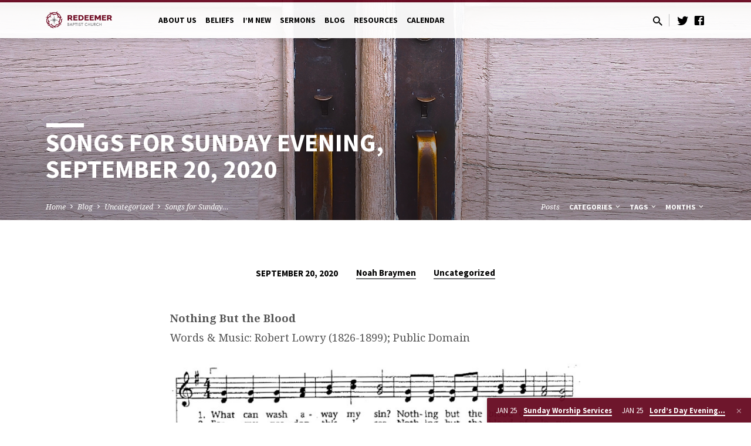

--- FILE ---
content_type: text/html; charset=UTF-8
request_url: http://redeemerdsm.church/2020/09/songs-for-sunday-evening-september-20-2020/
body_size: 17774
content:
<!DOCTYPE html>
<html class="no-js" lang="en-US">
<head>
<meta charset="UTF-8" />
<meta name="viewport" content="width=device-width, initial-scale=1">
<link rel="profile" href="http://gmpg.org/xfn/11">
<title>Songs for Sunday Evening, September 20, 2020 | Redeemer Baptist Church</title>
<meta name="dc.title" content="Songs for Sunday Evening, September 20, 2020 | Redeemer Baptist Church">
<meta name="dc.description" content="Nothing But the BloodWords &amp; Music: Robert Lowry (1826-1899); Public Domain Come, Behold the Wondrous MysteryWords &amp; Music: Matt Papa, Matt Boswell and Michael Bleecker (2013); CCLI # 11472200 A Mighty FortressWords &amp; Music: Based on Psalm 46 by Martin Luther (1529); Public Domain I Stand Amazed in the PresenceWords&hellip;">
<meta name="dc.relation" content="http://redeemerdsm.church/2020/09/songs-for-sunday-evening-september-20-2020/">
<meta name="dc.source" content="http://redeemerdsm.church/">
<meta name="dc.language" content="en_US">
<meta name="description" content="Nothing But the BloodWords &amp; Music: Robert Lowry (1826-1899); Public Domain Come, Behold the Wondrous MysteryWords &amp; Music: Matt Papa, Matt Boswell and Michael Bleecker (2013); CCLI # 11472200 A Mighty FortressWords &amp; Music: Based on Psalm 46 by Martin Luther (1529); Public Domain I Stand Amazed in the PresenceWords&hellip;">
<meta name="robots" content="index, follow, max-snippet:-1, max-image-preview:large, max-video-preview:-1">
<link rel="canonical" href="http://redeemerdsm.church/2020/09/songs-for-sunday-evening-september-20-2020/">
<meta property="og:url" content="http://redeemerdsm.church/2020/09/songs-for-sunday-evening-september-20-2020/">
<meta property="og:site_name" content="Redeemer Baptist Church">
<meta property="og:locale" content="en_US">
<meta property="og:type" content="article">
<meta property="og:title" content="Songs for Sunday Evening, September 20, 2020 | Redeemer Baptist Church">
<meta property="og:description" content="Nothing But the BloodWords &amp; Music: Robert Lowry (1826-1899); Public Domain Come, Behold the Wondrous MysteryWords &amp; Music: Matt Papa, Matt Boswell and Michael Bleecker (2013); CCLI # 11472200 A Mighty FortressWords &amp; Music: Based on Psalm 46 by Martin Luther (1529); Public Domain I Stand Amazed in the PresenceWords&hellip;">
<meta property="og:image" content="http://kin-redeemerdsm.s3.amazonaws.com/wp-content/uploads/2016/06/01133845/DSC_2329-Version-2.jpg">
<meta property="og:image:width" content="3872">
<meta property="og:image:height" content="1854">
<meta property="fb:pages" content="">
<meta property="fb:admins" content="">
<meta property="fb:app_id" content="">
<meta name="twitter:card" content="summary">
<meta name="twitter:title" content="Songs for Sunday Evening, September 20, 2020 | Redeemer Baptist Church">
<meta name="twitter:description" content="Nothing But the BloodWords &amp; Music: Robert Lowry (1826-1899); Public Domain Come, Behold the Wondrous MysteryWords &amp; Music: Matt Papa, Matt Boswell and Michael Bleecker (2013); CCLI # 11472200 A Mighty FortressWords &amp; Music: Based on Psalm 46 by Martin Luther (1529); Public Domain I Stand Amazed in the PresenceWords&hellip;">
<meta name="twitter:image" content="http://kin-redeemerdsm.s3.amazonaws.com/wp-content/uploads/2016/06/01133845/DSC_2329-Version-2.jpg">
<link rel='dns-prefetch' href='//fonts.googleapis.com' />
<link rel="alternate" type="application/rss+xml" title="Redeemer Baptist Church &raquo; Feed" href="http://redeemerdsm.church/feed/" />
<link rel="alternate" title="oEmbed (JSON)" type="application/json+oembed" href="http://redeemerdsm.church/wp-json/oembed/1.0/embed?url=http%3A%2F%2Fredeemerdsm.church%2F2020%2F09%2Fsongs-for-sunday-evening-september-20-2020%2F" />
<link rel="alternate" title="oEmbed (XML)" type="text/xml+oembed" href="http://redeemerdsm.church/wp-json/oembed/1.0/embed?url=http%3A%2F%2Fredeemerdsm.church%2F2020%2F09%2Fsongs-for-sunday-evening-september-20-2020%2F&#038;format=xml" />
<style id='wp-img-auto-sizes-contain-inline-css' type='text/css'>
img:is([sizes=auto i],[sizes^="auto," i]){contain-intrinsic-size:3000px 1500px}
/*# sourceURL=wp-img-auto-sizes-contain-inline-css */
</style>
<style id='wp-emoji-styles-inline-css' type='text/css'>

	img.wp-smiley, img.emoji {
		display: inline !important;
		border: none !important;
		box-shadow: none !important;
		height: 1em !important;
		width: 1em !important;
		margin: 0 0.07em !important;
		vertical-align: -0.1em !important;
		background: none !important;
		padding: 0 !important;
	}
/*# sourceURL=wp-emoji-styles-inline-css */
</style>
<style id='wp-block-library-inline-css' type='text/css'>
:root{--wp-block-synced-color:#7a00df;--wp-block-synced-color--rgb:122,0,223;--wp-bound-block-color:var(--wp-block-synced-color);--wp-editor-canvas-background:#ddd;--wp-admin-theme-color:#007cba;--wp-admin-theme-color--rgb:0,124,186;--wp-admin-theme-color-darker-10:#006ba1;--wp-admin-theme-color-darker-10--rgb:0,107,160.5;--wp-admin-theme-color-darker-20:#005a87;--wp-admin-theme-color-darker-20--rgb:0,90,135;--wp-admin-border-width-focus:2px}@media (min-resolution:192dpi){:root{--wp-admin-border-width-focus:1.5px}}.wp-element-button{cursor:pointer}:root .has-very-light-gray-background-color{background-color:#eee}:root .has-very-dark-gray-background-color{background-color:#313131}:root .has-very-light-gray-color{color:#eee}:root .has-very-dark-gray-color{color:#313131}:root .has-vivid-green-cyan-to-vivid-cyan-blue-gradient-background{background:linear-gradient(135deg,#00d084,#0693e3)}:root .has-purple-crush-gradient-background{background:linear-gradient(135deg,#34e2e4,#4721fb 50%,#ab1dfe)}:root .has-hazy-dawn-gradient-background{background:linear-gradient(135deg,#faaca8,#dad0ec)}:root .has-subdued-olive-gradient-background{background:linear-gradient(135deg,#fafae1,#67a671)}:root .has-atomic-cream-gradient-background{background:linear-gradient(135deg,#fdd79a,#004a59)}:root .has-nightshade-gradient-background{background:linear-gradient(135deg,#330968,#31cdcf)}:root .has-midnight-gradient-background{background:linear-gradient(135deg,#020381,#2874fc)}:root{--wp--preset--font-size--normal:16px;--wp--preset--font-size--huge:42px}.has-regular-font-size{font-size:1em}.has-larger-font-size{font-size:2.625em}.has-normal-font-size{font-size:var(--wp--preset--font-size--normal)}.has-huge-font-size{font-size:var(--wp--preset--font-size--huge)}.has-text-align-center{text-align:center}.has-text-align-left{text-align:left}.has-text-align-right{text-align:right}.has-fit-text{white-space:nowrap!important}#end-resizable-editor-section{display:none}.aligncenter{clear:both}.items-justified-left{justify-content:flex-start}.items-justified-center{justify-content:center}.items-justified-right{justify-content:flex-end}.items-justified-space-between{justify-content:space-between}.screen-reader-text{border:0;clip-path:inset(50%);height:1px;margin:-1px;overflow:hidden;padding:0;position:absolute;width:1px;word-wrap:normal!important}.screen-reader-text:focus{background-color:#ddd;clip-path:none;color:#444;display:block;font-size:1em;height:auto;left:5px;line-height:normal;padding:15px 23px 14px;text-decoration:none;top:5px;width:auto;z-index:100000}html :where(.has-border-color){border-style:solid}html :where([style*=border-top-color]){border-top-style:solid}html :where([style*=border-right-color]){border-right-style:solid}html :where([style*=border-bottom-color]){border-bottom-style:solid}html :where([style*=border-left-color]){border-left-style:solid}html :where([style*=border-width]){border-style:solid}html :where([style*=border-top-width]){border-top-style:solid}html :where([style*=border-right-width]){border-right-style:solid}html :where([style*=border-bottom-width]){border-bottom-style:solid}html :where([style*=border-left-width]){border-left-style:solid}html :where(img[class*=wp-image-]){height:auto;max-width:100%}:where(figure){margin:0 0 1em}html :where(.is-position-sticky){--wp-admin--admin-bar--position-offset:var(--wp-admin--admin-bar--height,0px)}@media screen and (max-width:600px){html :where(.is-position-sticky){--wp-admin--admin-bar--position-offset:0px}}

/*# sourceURL=wp-block-library-inline-css */
</style><style id='wp-block-image-inline-css' type='text/css'>
.wp-block-image>a,.wp-block-image>figure>a{display:inline-block}.wp-block-image img{box-sizing:border-box;height:auto;max-width:100%;vertical-align:bottom}@media not (prefers-reduced-motion){.wp-block-image img.hide{visibility:hidden}.wp-block-image img.show{animation:show-content-image .4s}}.wp-block-image[style*=border-radius] img,.wp-block-image[style*=border-radius]>a{border-radius:inherit}.wp-block-image.has-custom-border img{box-sizing:border-box}.wp-block-image.aligncenter{text-align:center}.wp-block-image.alignfull>a,.wp-block-image.alignwide>a{width:100%}.wp-block-image.alignfull img,.wp-block-image.alignwide img{height:auto;width:100%}.wp-block-image .aligncenter,.wp-block-image .alignleft,.wp-block-image .alignright,.wp-block-image.aligncenter,.wp-block-image.alignleft,.wp-block-image.alignright{display:table}.wp-block-image .aligncenter>figcaption,.wp-block-image .alignleft>figcaption,.wp-block-image .alignright>figcaption,.wp-block-image.aligncenter>figcaption,.wp-block-image.alignleft>figcaption,.wp-block-image.alignright>figcaption{caption-side:bottom;display:table-caption}.wp-block-image .alignleft{float:left;margin:.5em 1em .5em 0}.wp-block-image .alignright{float:right;margin:.5em 0 .5em 1em}.wp-block-image .aligncenter{margin-left:auto;margin-right:auto}.wp-block-image :where(figcaption){margin-bottom:1em;margin-top:.5em}.wp-block-image.is-style-circle-mask img{border-radius:9999px}@supports ((-webkit-mask-image:none) or (mask-image:none)) or (-webkit-mask-image:none){.wp-block-image.is-style-circle-mask img{border-radius:0;-webkit-mask-image:url('data:image/svg+xml;utf8,<svg viewBox="0 0 100 100" xmlns="http://www.w3.org/2000/svg"><circle cx="50" cy="50" r="50"/></svg>');mask-image:url('data:image/svg+xml;utf8,<svg viewBox="0 0 100 100" xmlns="http://www.w3.org/2000/svg"><circle cx="50" cy="50" r="50"/></svg>');mask-mode:alpha;-webkit-mask-position:center;mask-position:center;-webkit-mask-repeat:no-repeat;mask-repeat:no-repeat;-webkit-mask-size:contain;mask-size:contain}}:root :where(.wp-block-image.is-style-rounded img,.wp-block-image .is-style-rounded img){border-radius:9999px}.wp-block-image figure{margin:0}.wp-lightbox-container{display:flex;flex-direction:column;position:relative}.wp-lightbox-container img{cursor:zoom-in}.wp-lightbox-container img:hover+button{opacity:1}.wp-lightbox-container button{align-items:center;backdrop-filter:blur(16px) saturate(180%);background-color:#5a5a5a40;border:none;border-radius:4px;cursor:zoom-in;display:flex;height:20px;justify-content:center;opacity:0;padding:0;position:absolute;right:16px;text-align:center;top:16px;width:20px;z-index:100}@media not (prefers-reduced-motion){.wp-lightbox-container button{transition:opacity .2s ease}}.wp-lightbox-container button:focus-visible{outline:3px auto #5a5a5a40;outline:3px auto -webkit-focus-ring-color;outline-offset:3px}.wp-lightbox-container button:hover{cursor:pointer;opacity:1}.wp-lightbox-container button:focus{opacity:1}.wp-lightbox-container button:focus,.wp-lightbox-container button:hover,.wp-lightbox-container button:not(:hover):not(:active):not(.has-background){background-color:#5a5a5a40;border:none}.wp-lightbox-overlay{box-sizing:border-box;cursor:zoom-out;height:100vh;left:0;overflow:hidden;position:fixed;top:0;visibility:hidden;width:100%;z-index:100000}.wp-lightbox-overlay .close-button{align-items:center;cursor:pointer;display:flex;justify-content:center;min-height:40px;min-width:40px;padding:0;position:absolute;right:calc(env(safe-area-inset-right) + 16px);top:calc(env(safe-area-inset-top) + 16px);z-index:5000000}.wp-lightbox-overlay .close-button:focus,.wp-lightbox-overlay .close-button:hover,.wp-lightbox-overlay .close-button:not(:hover):not(:active):not(.has-background){background:none;border:none}.wp-lightbox-overlay .lightbox-image-container{height:var(--wp--lightbox-container-height);left:50%;overflow:hidden;position:absolute;top:50%;transform:translate(-50%,-50%);transform-origin:top left;width:var(--wp--lightbox-container-width);z-index:9999999999}.wp-lightbox-overlay .wp-block-image{align-items:center;box-sizing:border-box;display:flex;height:100%;justify-content:center;margin:0;position:relative;transform-origin:0 0;width:100%;z-index:3000000}.wp-lightbox-overlay .wp-block-image img{height:var(--wp--lightbox-image-height);min-height:var(--wp--lightbox-image-height);min-width:var(--wp--lightbox-image-width);width:var(--wp--lightbox-image-width)}.wp-lightbox-overlay .wp-block-image figcaption{display:none}.wp-lightbox-overlay button{background:none;border:none}.wp-lightbox-overlay .scrim{background-color:#fff;height:100%;opacity:.9;position:absolute;width:100%;z-index:2000000}.wp-lightbox-overlay.active{visibility:visible}@media not (prefers-reduced-motion){.wp-lightbox-overlay.active{animation:turn-on-visibility .25s both}.wp-lightbox-overlay.active img{animation:turn-on-visibility .35s both}.wp-lightbox-overlay.show-closing-animation:not(.active){animation:turn-off-visibility .35s both}.wp-lightbox-overlay.show-closing-animation:not(.active) img{animation:turn-off-visibility .25s both}.wp-lightbox-overlay.zoom.active{animation:none;opacity:1;visibility:visible}.wp-lightbox-overlay.zoom.active .lightbox-image-container{animation:lightbox-zoom-in .4s}.wp-lightbox-overlay.zoom.active .lightbox-image-container img{animation:none}.wp-lightbox-overlay.zoom.active .scrim{animation:turn-on-visibility .4s forwards}.wp-lightbox-overlay.zoom.show-closing-animation:not(.active){animation:none}.wp-lightbox-overlay.zoom.show-closing-animation:not(.active) .lightbox-image-container{animation:lightbox-zoom-out .4s}.wp-lightbox-overlay.zoom.show-closing-animation:not(.active) .lightbox-image-container img{animation:none}.wp-lightbox-overlay.zoom.show-closing-animation:not(.active) .scrim{animation:turn-off-visibility .4s forwards}}@keyframes show-content-image{0%{visibility:hidden}99%{visibility:hidden}to{visibility:visible}}@keyframes turn-on-visibility{0%{opacity:0}to{opacity:1}}@keyframes turn-off-visibility{0%{opacity:1;visibility:visible}99%{opacity:0;visibility:visible}to{opacity:0;visibility:hidden}}@keyframes lightbox-zoom-in{0%{transform:translate(calc((-100vw + var(--wp--lightbox-scrollbar-width))/2 + var(--wp--lightbox-initial-left-position)),calc(-50vh + var(--wp--lightbox-initial-top-position))) scale(var(--wp--lightbox-scale))}to{transform:translate(-50%,-50%) scale(1)}}@keyframes lightbox-zoom-out{0%{transform:translate(-50%,-50%) scale(1);visibility:visible}99%{visibility:visible}to{transform:translate(calc((-100vw + var(--wp--lightbox-scrollbar-width))/2 + var(--wp--lightbox-initial-left-position)),calc(-50vh + var(--wp--lightbox-initial-top-position))) scale(var(--wp--lightbox-scale));visibility:hidden}}
/*# sourceURL=http://redeemerdsm.church/wp-includes/blocks/image/style.min.css */
</style>
<style id='wp-block-paragraph-inline-css' type='text/css'>
.is-small-text{font-size:.875em}.is-regular-text{font-size:1em}.is-large-text{font-size:2.25em}.is-larger-text{font-size:3em}.has-drop-cap:not(:focus):first-letter{float:left;font-size:8.4em;font-style:normal;font-weight:100;line-height:.68;margin:.05em .1em 0 0;text-transform:uppercase}body.rtl .has-drop-cap:not(:focus):first-letter{float:none;margin-left:.1em}p.has-drop-cap.has-background{overflow:hidden}:root :where(p.has-background){padding:1.25em 2.375em}:where(p.has-text-color:not(.has-link-color)) a{color:inherit}p.has-text-align-left[style*="writing-mode:vertical-lr"],p.has-text-align-right[style*="writing-mode:vertical-rl"]{rotate:180deg}
/*# sourceURL=http://redeemerdsm.church/wp-includes/blocks/paragraph/style.min.css */
</style>
<style id='global-styles-inline-css' type='text/css'>
:root{--wp--preset--aspect-ratio--square: 1;--wp--preset--aspect-ratio--4-3: 4/3;--wp--preset--aspect-ratio--3-4: 3/4;--wp--preset--aspect-ratio--3-2: 3/2;--wp--preset--aspect-ratio--2-3: 2/3;--wp--preset--aspect-ratio--16-9: 16/9;--wp--preset--aspect-ratio--9-16: 9/16;--wp--preset--color--black: #000000;--wp--preset--color--cyan-bluish-gray: #abb8c3;--wp--preset--color--white: #fff;--wp--preset--color--pale-pink: #f78da7;--wp--preset--color--vivid-red: #cf2e2e;--wp--preset--color--luminous-vivid-orange: #ff6900;--wp--preset--color--luminous-vivid-amber: #fcb900;--wp--preset--color--light-green-cyan: #7bdcb5;--wp--preset--color--vivid-green-cyan: #00d084;--wp--preset--color--pale-cyan-blue: #8ed1fc;--wp--preset--color--vivid-cyan-blue: #0693e3;--wp--preset--color--vivid-purple: #9b51e0;--wp--preset--color--main: #6f0c24;--wp--preset--color--accent: #6d6e71;--wp--preset--color--dark: #000;--wp--preset--color--light: #777;--wp--preset--color--light-bg: #f5f5f5;--wp--preset--gradient--vivid-cyan-blue-to-vivid-purple: linear-gradient(135deg,rgb(6,147,227) 0%,rgb(155,81,224) 100%);--wp--preset--gradient--light-green-cyan-to-vivid-green-cyan: linear-gradient(135deg,rgb(122,220,180) 0%,rgb(0,208,130) 100%);--wp--preset--gradient--luminous-vivid-amber-to-luminous-vivid-orange: linear-gradient(135deg,rgb(252,185,0) 0%,rgb(255,105,0) 100%);--wp--preset--gradient--luminous-vivid-orange-to-vivid-red: linear-gradient(135deg,rgb(255,105,0) 0%,rgb(207,46,46) 100%);--wp--preset--gradient--very-light-gray-to-cyan-bluish-gray: linear-gradient(135deg,rgb(238,238,238) 0%,rgb(169,184,195) 100%);--wp--preset--gradient--cool-to-warm-spectrum: linear-gradient(135deg,rgb(74,234,220) 0%,rgb(151,120,209) 20%,rgb(207,42,186) 40%,rgb(238,44,130) 60%,rgb(251,105,98) 80%,rgb(254,248,76) 100%);--wp--preset--gradient--blush-light-purple: linear-gradient(135deg,rgb(255,206,236) 0%,rgb(152,150,240) 100%);--wp--preset--gradient--blush-bordeaux: linear-gradient(135deg,rgb(254,205,165) 0%,rgb(254,45,45) 50%,rgb(107,0,62) 100%);--wp--preset--gradient--luminous-dusk: linear-gradient(135deg,rgb(255,203,112) 0%,rgb(199,81,192) 50%,rgb(65,88,208) 100%);--wp--preset--gradient--pale-ocean: linear-gradient(135deg,rgb(255,245,203) 0%,rgb(182,227,212) 50%,rgb(51,167,181) 100%);--wp--preset--gradient--electric-grass: linear-gradient(135deg,rgb(202,248,128) 0%,rgb(113,206,126) 100%);--wp--preset--gradient--midnight: linear-gradient(135deg,rgb(2,3,129) 0%,rgb(40,116,252) 100%);--wp--preset--font-size--small: 13px;--wp--preset--font-size--medium: 20px;--wp--preset--font-size--large: 36px;--wp--preset--font-size--x-large: 42px;--wp--preset--spacing--20: 0.44rem;--wp--preset--spacing--30: 0.67rem;--wp--preset--spacing--40: 1rem;--wp--preset--spacing--50: 1.5rem;--wp--preset--spacing--60: 2.25rem;--wp--preset--spacing--70: 3.38rem;--wp--preset--spacing--80: 5.06rem;--wp--preset--shadow--natural: 6px 6px 9px rgba(0, 0, 0, 0.2);--wp--preset--shadow--deep: 12px 12px 50px rgba(0, 0, 0, 0.4);--wp--preset--shadow--sharp: 6px 6px 0px rgba(0, 0, 0, 0.2);--wp--preset--shadow--outlined: 6px 6px 0px -3px rgb(255, 255, 255), 6px 6px rgb(0, 0, 0);--wp--preset--shadow--crisp: 6px 6px 0px rgb(0, 0, 0);}:where(.is-layout-flex){gap: 0.5em;}:where(.is-layout-grid){gap: 0.5em;}body .is-layout-flex{display: flex;}.is-layout-flex{flex-wrap: wrap;align-items: center;}.is-layout-flex > :is(*, div){margin: 0;}body .is-layout-grid{display: grid;}.is-layout-grid > :is(*, div){margin: 0;}:where(.wp-block-columns.is-layout-flex){gap: 2em;}:where(.wp-block-columns.is-layout-grid){gap: 2em;}:where(.wp-block-post-template.is-layout-flex){gap: 1.25em;}:where(.wp-block-post-template.is-layout-grid){gap: 1.25em;}.has-black-color{color: var(--wp--preset--color--black) !important;}.has-cyan-bluish-gray-color{color: var(--wp--preset--color--cyan-bluish-gray) !important;}.has-white-color{color: var(--wp--preset--color--white) !important;}.has-pale-pink-color{color: var(--wp--preset--color--pale-pink) !important;}.has-vivid-red-color{color: var(--wp--preset--color--vivid-red) !important;}.has-luminous-vivid-orange-color{color: var(--wp--preset--color--luminous-vivid-orange) !important;}.has-luminous-vivid-amber-color{color: var(--wp--preset--color--luminous-vivid-amber) !important;}.has-light-green-cyan-color{color: var(--wp--preset--color--light-green-cyan) !important;}.has-vivid-green-cyan-color{color: var(--wp--preset--color--vivid-green-cyan) !important;}.has-pale-cyan-blue-color{color: var(--wp--preset--color--pale-cyan-blue) !important;}.has-vivid-cyan-blue-color{color: var(--wp--preset--color--vivid-cyan-blue) !important;}.has-vivid-purple-color{color: var(--wp--preset--color--vivid-purple) !important;}.has-black-background-color{background-color: var(--wp--preset--color--black) !important;}.has-cyan-bluish-gray-background-color{background-color: var(--wp--preset--color--cyan-bluish-gray) !important;}.has-white-background-color{background-color: var(--wp--preset--color--white) !important;}.has-pale-pink-background-color{background-color: var(--wp--preset--color--pale-pink) !important;}.has-vivid-red-background-color{background-color: var(--wp--preset--color--vivid-red) !important;}.has-luminous-vivid-orange-background-color{background-color: var(--wp--preset--color--luminous-vivid-orange) !important;}.has-luminous-vivid-amber-background-color{background-color: var(--wp--preset--color--luminous-vivid-amber) !important;}.has-light-green-cyan-background-color{background-color: var(--wp--preset--color--light-green-cyan) !important;}.has-vivid-green-cyan-background-color{background-color: var(--wp--preset--color--vivid-green-cyan) !important;}.has-pale-cyan-blue-background-color{background-color: var(--wp--preset--color--pale-cyan-blue) !important;}.has-vivid-cyan-blue-background-color{background-color: var(--wp--preset--color--vivid-cyan-blue) !important;}.has-vivid-purple-background-color{background-color: var(--wp--preset--color--vivid-purple) !important;}.has-black-border-color{border-color: var(--wp--preset--color--black) !important;}.has-cyan-bluish-gray-border-color{border-color: var(--wp--preset--color--cyan-bluish-gray) !important;}.has-white-border-color{border-color: var(--wp--preset--color--white) !important;}.has-pale-pink-border-color{border-color: var(--wp--preset--color--pale-pink) !important;}.has-vivid-red-border-color{border-color: var(--wp--preset--color--vivid-red) !important;}.has-luminous-vivid-orange-border-color{border-color: var(--wp--preset--color--luminous-vivid-orange) !important;}.has-luminous-vivid-amber-border-color{border-color: var(--wp--preset--color--luminous-vivid-amber) !important;}.has-light-green-cyan-border-color{border-color: var(--wp--preset--color--light-green-cyan) !important;}.has-vivid-green-cyan-border-color{border-color: var(--wp--preset--color--vivid-green-cyan) !important;}.has-pale-cyan-blue-border-color{border-color: var(--wp--preset--color--pale-cyan-blue) !important;}.has-vivid-cyan-blue-border-color{border-color: var(--wp--preset--color--vivid-cyan-blue) !important;}.has-vivid-purple-border-color{border-color: var(--wp--preset--color--vivid-purple) !important;}.has-vivid-cyan-blue-to-vivid-purple-gradient-background{background: var(--wp--preset--gradient--vivid-cyan-blue-to-vivid-purple) !important;}.has-light-green-cyan-to-vivid-green-cyan-gradient-background{background: var(--wp--preset--gradient--light-green-cyan-to-vivid-green-cyan) !important;}.has-luminous-vivid-amber-to-luminous-vivid-orange-gradient-background{background: var(--wp--preset--gradient--luminous-vivid-amber-to-luminous-vivid-orange) !important;}.has-luminous-vivid-orange-to-vivid-red-gradient-background{background: var(--wp--preset--gradient--luminous-vivid-orange-to-vivid-red) !important;}.has-very-light-gray-to-cyan-bluish-gray-gradient-background{background: var(--wp--preset--gradient--very-light-gray-to-cyan-bluish-gray) !important;}.has-cool-to-warm-spectrum-gradient-background{background: var(--wp--preset--gradient--cool-to-warm-spectrum) !important;}.has-blush-light-purple-gradient-background{background: var(--wp--preset--gradient--blush-light-purple) !important;}.has-blush-bordeaux-gradient-background{background: var(--wp--preset--gradient--blush-bordeaux) !important;}.has-luminous-dusk-gradient-background{background: var(--wp--preset--gradient--luminous-dusk) !important;}.has-pale-ocean-gradient-background{background: var(--wp--preset--gradient--pale-ocean) !important;}.has-electric-grass-gradient-background{background: var(--wp--preset--gradient--electric-grass) !important;}.has-midnight-gradient-background{background: var(--wp--preset--gradient--midnight) !important;}.has-small-font-size{font-size: var(--wp--preset--font-size--small) !important;}.has-medium-font-size{font-size: var(--wp--preset--font-size--medium) !important;}.has-large-font-size{font-size: var(--wp--preset--font-size--large) !important;}.has-x-large-font-size{font-size: var(--wp--preset--font-size--x-large) !important;}
/*# sourceURL=global-styles-inline-css */
</style>

<style id='classic-theme-styles-inline-css' type='text/css'>
/*! This file is auto-generated */
.wp-block-button__link{color:#fff;background-color:#32373c;border-radius:9999px;box-shadow:none;text-decoration:none;padding:calc(.667em + 2px) calc(1.333em + 2px);font-size:1.125em}.wp-block-file__button{background:#32373c;color:#fff;text-decoration:none}
/*# sourceURL=/wp-includes/css/classic-themes.min.css */
</style>
<link rel='stylesheet' id='contact-form-7-css' href='http://redeemerdsm.church/wp-content/plugins/contact-form-7/includes/css/styles.css?ver=6.1.4' type='text/css' media='all' />
<link rel='stylesheet' id='saved-google-fonts-css' href='//fonts.googleapis.com/css?family=Source+Sans+Pro:300,400,600,700,300italic,400italic,600italic,700italic%7CNoto+Serif:400,700,400italic,700italic' type='text/css' media='all' />
<link rel='stylesheet' id='materialdesignicons-css' href='http://redeemerdsm.church/wp-content/themes/saved/css/materialdesignicons.min.css?ver=2.2' type='text/css' media='all' />
<link rel='stylesheet' id='saved-style-css' href='http://redeemerdsm.church/wp-content/themes/saved/style.css?ver=2.2' type='text/css' media='all' />
<script type="text/javascript" src="http://redeemerdsm.church/wp-includes/js/jquery/jquery.min.js?ver=3.7.1" id="jquery-core-js"></script>
<script type="text/javascript" src="http://redeemerdsm.church/wp-includes/js/jquery/jquery-migrate.min.js?ver=3.4.1" id="jquery-migrate-js"></script>
<script type="text/javascript" id="ctfw-ie-unsupported-js-extra">
/* <![CDATA[ */
var ctfw_ie_unsupported = {"default_version":"7","min_version":"5","max_version":"9","version":"9","message":"You are using an outdated version of Internet Explorer. Please upgrade your browser to use this site.","redirect_url":"https://browsehappy.com/"};
//# sourceURL=ctfw-ie-unsupported-js-extra
/* ]]> */
</script>
<script type="text/javascript" src="http://redeemerdsm.church/wp-content/themes/saved/framework/js/ie-unsupported.js?ver=2.2" id="ctfw-ie-unsupported-js"></script>
<script type="text/javascript" src="http://redeemerdsm.church/wp-content/themes/saved/framework/js/jquery.fitvids.js?ver=2.2" id="fitvids-js"></script>
<script type="text/javascript" id="ctfw-responsive-embeds-js-extra">
/* <![CDATA[ */
var ctfw_responsive_embeds = {"wp_responsive_embeds":"1"};
//# sourceURL=ctfw-responsive-embeds-js-extra
/* ]]> */
</script>
<script type="text/javascript" src="http://redeemerdsm.church/wp-content/themes/saved/framework/js/responsive-embeds.js?ver=2.2" id="ctfw-responsive-embeds-js"></script>
<script type="text/javascript" src="http://redeemerdsm.church/wp-content/themes/saved/js/lib/superfish.modified.js?ver=2.2" id="superfish-js"></script>
<script type="text/javascript" src="http://redeemerdsm.church/wp-content/themes/saved/js/lib/supersubs.js?ver=2.2" id="supersubs-js"></script>
<script type="text/javascript" src="http://redeemerdsm.church/wp-content/themes/saved/js/lib/jquery.meanmenu.modified.js?ver=2.2" id="jquery-meanmenu-js"></script>
<script type="text/javascript" src="http://redeemerdsm.church/wp-content/themes/saved/js/lib/js.cookie.min.js?ver=2.2" id="js-cookie-js"></script>
<script type="text/javascript" src="http://redeemerdsm.church/wp-content/themes/saved/js/lib/jquery.waitforimages.min.js?ver=2.2" id="jquery-waitforimages-js"></script>
<script type="text/javascript" src="http://redeemerdsm.church/wp-content/themes/saved/js/lib/jquery.smooth-scroll.min.js?ver=2.2" id="jquery-smooth-scroll-js"></script>
<script type="text/javascript" src="http://redeemerdsm.church/wp-content/themes/saved/js/lib/jquery.dropdown.min.js?ver=2.2" id="jquery-dropdown-js"></script>
<script type="text/javascript" src="http://redeemerdsm.church/wp-content/themes/saved/js/lib/jquery.matchHeight-min.js?ver=2.2" id="jquery-matchHeight-js"></script>
<script type="text/javascript" src="http://redeemerdsm.church/wp-content/themes/saved/js/lib/scrollreveal.min.js?ver=2.2" id="scrollreveal-js"></script>
<script type="text/javascript" id="saved-main-js-extra">
/* <![CDATA[ */
var saved_main = {"site_path":"/","home_url":"http://redeemerdsm.church","theme_url":"http://redeemerdsm.church/wp-content/themes/saved","is_ssl":"","mobile_menu_close":"saved-icon saved-icon-mobile-menu-close mdi mdi-close","scroll_animations":"1","comment_name_required":"1","comment_email_required":"1","comment_name_error_required":"Required","comment_email_error_required":"Required","comment_email_error_invalid":"Invalid Email","comment_url_error_invalid":"Invalid URL","comment_message_error_required":"Comment Required"};
//# sourceURL=saved-main-js-extra
/* ]]> */
</script>
<script type="text/javascript" src="http://redeemerdsm.church/wp-content/themes/saved/js/main.js?ver=2.2" id="saved-main-js"></script>
<link rel="https://api.w.org/" href="http://redeemerdsm.church/wp-json/" /><link rel="alternate" title="JSON" type="application/json" href="http://redeemerdsm.church/wp-json/wp/v2/posts/3519" /><link rel="EditURI" type="application/rsd+xml" title="RSD" href="http://redeemerdsm.church/xmlrpc.php?rsd" />
<meta name="generator" content="WordPress 6.9" />
<link rel='shortlink' href='http://redeemerdsm.church/?p=3519' />
<script type='text/javascript'>(function(){window.bibly = window.bibly || {};bibly.startNodeId = '';bibly.enablePopups = true;bibly.popupVersion = 'ESV';bibly.linkVersion = 'ESV';var bjs = document.createElement('script'), bcss = document.createElement('link'), root = (document.getElementsByTagName('head')[0]||document.getElementsByTagName('body')[0]);bjs.type = 'text/javascript';bjs.async = true;bjs.src = 'http://code.bib.ly/bibly.min.js';root.appendChild(bjs);bcss.rel = 'stylesheet';bcss.type = 'text/css';bcss.href = 'http://code.bib.ly/bibly.min.css';root.appendChild(bcss);})();</script>
<style type="text/css">.has-main-background-color,p.has-main-background-color { background-color: #6f0c24; }.has-main-color,p.has-main-color { color: #6f0c24; }.has-accent-background-color,p.has-accent-background-color { background-color: #6d6e71; }.has-accent-color,p.has-accent-color { color: #6d6e71; }.has-dark-background-color,p.has-dark-background-color { background-color: #000; }.has-dark-color,p.has-dark-color { color: #000; }.has-light-background-color,p.has-light-background-color { background-color: #777; }.has-light-color,p.has-light-color { color: #777; }.has-light-bg-background-color,p.has-light-bg-background-color { background-color: #f5f5f5; }.has-light-bg-color,p.has-light-bg-color { color: #f5f5f5; }.has-white-background-color,p.has-white-background-color { background-color: #fff; }.has-white-color,p.has-white-color { color: #fff; }</style>

<style type="text/css">
#saved-logo-text {
	font-family: 'Source Sans Pro', Arial, Helvetica, sans-serif;
}

.saved-entry-content h1, .saved-entry-content h2, .saved-entry-content h3, .saved-entry-content h4, .saved-entry-content h5, .saved-entry-content h6, .saved-entry-content .saved-h1, .saved-entry-content .saved-h2, .saved-entry-content .saved-h3, .saved-entry-content .saved-h4, .saved-entry-content .saved-h5, .saved-entry-content .saved-h6, .saved-widget .saved-entry-compact-header h3, .mce-content-body h1, .mce-content-body h2, .mce-content-body h3, .mce-content-body h4, .mce-content-body h5, .mce-content-body h6, .textwidget h1, .textwidget h2, .textwidget h3, .textwidget h4, .textwidget h5, .textwidget h6, .saved-bg-section-content h1, .saved-bg-section-content h2, #saved-banner-title div, .saved-widget-title, .saved-caption-image-title, #saved-comments-title, #reply-title, .saved-nav-block-title, .has-drop-cap:not(:focus):first-letter, .saved-entry-content h1, .saved-entry-content h2, .saved-entry-content h3, .saved-entry-content h4, .saved-entry-content h5, .saved-entry-content h6, .saved-entry-content .saved-h1, .saved-entry-content .saved-h2, .saved-entry-content .saved-h3, .saved-entry-content .saved-h4, .saved-entry-content .saved-h5, .saved-entry-content .saved-h6, .mce-content-body h1, .mce-content-body h2, .mce-content-body h3, .mce-content-body h4, .mce-content-body h5, .mce-content-body h6 {
	font-family: 'Source Sans Pro', Arial, Helvetica, sans-serif;
}

#saved-header-menu-content, .mean-container .mean-nav, #saved-header-bottom, .jq-dropdown, #saved-footer-menu, .saved-pagination, .saved-comment-title, .wp-block-latest-comments__comment-author, .saved-entry-full-content a:not(.saved-icon), .saved-entry-full-meta a:not(.saved-icon), .saved-entry-full-footer a, .saved-comment-content a, .saved-map-section a, #respond a, .textwidget a, .widget_ctfw-giving a, .widget_mc4wp_form_widget a, .saved-entry-full-meta-second-line a, #saved-map-section-date .saved-map-section-item-note a, .widget_rss li a, .saved-entry-short-title, .saved-entry-short-title a, .saved-colored-section-title, .saved-entry-compact-right h3, .saved-entry-compact-right h3 a, .saved-sticky-item, .saved-bg-section-text a, .saved-image-section-text a, #saved-sticky-content-custom-content a, .mce-content-body a, .saved-nav-left-right a, select, .saved-button, .saved-buttons-list a, .saved-menu-button > a, input[type=submit], .widget_tag_cloud a, .wp-block-file .wp-block-file__button, .widget_categories > ul, .widget_ctfw-categories > ul, .widget_ctfw-archives > ul, .widget_ctfw-galleries > ul, .widget_recent_entries > ul, .widget_archive > ul, .widget_meta > ul, .widget_pages > ul, .widget_links > ul, .widget_nav_menu ul.menu, .widget_calendar #wp-calendar nav span, .wp-block-calendar #wp-calendar nav span, .saved-entry-compact-image time, .saved-entry-short-label, .saved-colored-section-label, .saved-sticky-item-date, #saved-map-section-address, .saved-entry-full-date, .saved-entry-full-meta-bold, #saved-map-section-date .saved-map-section-item-text, .widget_calendar #wp-calendar caption, .widget_calendar #wp-calendar th, .saved-calendar-table-header-content, .wp-block-calendar #wp-calendar caption, .wp-block-calendar #wp-calendar th, dt, .saved-entry-content th, .mce-content-body th, blockquote cite, #respond label:not(.error):not([for=wp-comment-cookies-consent]), .wp-block-table tr:first-of-type strong, .wp-block-search__label {
	font-family: 'Source Sans Pro', Arial, Helvetica, sans-serif;
}

body, #cancel-comment-reply-link, .saved-entry-short-meta a:not(.saved-icon), .saved-entry-content-short a, .ctfw-breadcrumbs, .saved-caption-image-description, .saved-entry-full-meta-second-line, #saved-header-archives-section-name, .saved-comment-title span, #saved-calendar-title-category, #saved-header-search-mobile input[type=text], .saved-entry-full-content .saved-sermon-index-list li li a:not(.saved-icon), pre.wp-block-verse {
	font-family: 'Noto Serif', Georgia, 'Bitstream Vera Serif', 'Times New Roman', Times, serif;
}

 {
	background-color: #6f0c24;
}

.saved-color-main-bg, .sf-menu ul, .saved-calendar-table-header, .saved-calendar-table-top, .saved-calendar-table-header-row, .mean-container .mean-nav, .jq-dropdown .jq-dropdown-menu, .jq-dropdown .jq-dropdown-panel, .tooltipster-sidetip.saved-tooltipster .tooltipster-box, .saved-entry-compact-image time, .saved-entry-short-label, #saved-sticky, .has-main-background-color, p.has-main-background-color {
	background-color: rgba(111, 12, 36, 0.95);
}

.saved-calendar-table-header {
	border-color: #6f0c24 !important;
}

#saved-header-top.saved-header-has-line, .saved-calendar-table-header {
	border-color: rgba(111, 12, 36, 0.95);
}

#saved-logo-text, #saved-logo-text a, .mean-container .mean-nav ul li a.mean-expand, .has-main-color, p.has-main-color {
	color: #6f0c24 !important;
}

a, a:hover, #saved-header-menu-content > li:hover > a, #saved-map-section-list a:hover, #saved-header-search a:hover, #saved-header-search-opened .saved-search-button, #saved-header-icons a:hover, .saved-entry-short-icons .saved-icon:hover, .saved-entry-compact-icons .saved-icon:hover, .saved-entry-full-meta a:hover, #saved-calendar-remove-category a:hover, #saved-calendar-header-right a, .mean-container .saved-icon-mobile-menu-close, #saved-map-section-marker .saved-icon, .saved-entry-full-content .saved-entry-short-meta a:hover, .saved-entry-full-meta > li a.mdi:hover, .widget_search .saved-search-button:hover, #respond a:hover {
	color: #6d6e71;
}

.saved-entry-content a:hover:not(.saved-button):not(.wp-block-file__button), .saved-entry-compact-right a:hover, .saved-entry-full-meta a:hover, .saved-button.saved-button-light:hover, .saved-buttons-list a.saved-button-light:hover, .saved-button:hover, .saved-buttons-list a:hover, input[type=submit]:hover, .widget_tag_cloud a:hover, .saved-nav-left-right a:hover, .wp-block-file .wp-block-file__button:hover, .has-accent-color, p.has-accent-color {
	color: #6d6e71 !important;
}

.saved-entry-short-title a, .saved-entry-compact-right h3 a, .saved-entry-full-content a:not(.saved-button):not(.saved-button-light):not(.wp-block-file__button), .saved-entry-full-meta a:not(.saved-button), .saved-entry-full-footer a:not(.saved-button), .saved-comments a:not(.saved-button), .saved-map-section a:not(.saved-button), #respond a:not(.saved-button), .saved-compact-content a:not(.saved-button), .textwidget a:not(.saved-button), .widget_ctfw-giving a, .widget_mc4wp_form_widget a, .saved-image-section-text a, .mce-content-body a, .saved-entry-content h1::before, .saved-entry-content h2::before, .saved-entry-content h3::before, .saved-entry-content h4::before, .saved-entry-content h5::before, .saved-entry-content h6::before, .saved-entry-content .saved-h1::before, .saved-entry-content .saved-h2::before, .saved-entry-content .saved-h3::before, .saved-entry-content .saved-h4::before, .saved-entry-content .saved-h5::before, .saved-entry-content .saved-h6::before, .mce-content-body h1::before, .mce-content-body h2::before, .mce-content-body h3::before, .mce-content-body h4::before, .mce-content-body h5::before, .mce-content-body h6::before, .saved-widget-title::before, #saved-comments-title::before, #reply-title::before, .saved-nav-block-title::before, .saved-entry-full-meta-label::before, dt::before, .saved-entry-content th::before, .mce-content-body th::before, #saved-map-section-address::before, #saved-header-search input[type=text]:focus, input:focus, textarea:focus {
	border-color: #6d6e71;
}

 {
	border-left-color: #6d6e71;
}

.saved-button, .saved-buttons-list a, .saved-menu-button > a, input[type=submit], .widget_tag_cloud a, .saved-nav-left-right a, .wp-block-file .wp-block-file__button, .has-accent-background-color, p.has-accent-background-color {
	background-color: #6d6e71;
}
</style>
<script type="text/javascript">

jQuery( 'html' )
 	.removeClass( 'no-js' )
 	.addClass( 'js' );

</script>

<script async src='https://www.googletagmanager.com/gtag/js?id='></script><script>
window.dataLayer = window.dataLayer || [];
function gtag(){dataLayer.push(arguments);}gtag('js', new Date());

 gtag('config', '' , {});

</script>
</head>
<body class="wp-singular post-template-default single single-post postid-3519 single-format-standard wp-embed-responsive wp-theme-saved ctfw-no-loop-multiple saved-logo-font-source-sans-pro saved-heading-font-source-sans-pro saved-nav-font-source-sans-pro saved-body-font-noto-serif saved-has-logo-image saved-has-uppercase saved-has-heading-accents saved-content-width-700">

<header id="saved-header">

	
<div id="saved-header-top" class="saved-header-has-line saved-header-has-search saved-header-has-icons">

	<div>

		<div id="saved-header-top-bg"></div>

		<div id="saved-header-top-container" class="saved-centered-large">

			<div id="saved-header-top-inner">

				
<div id="saved-logo">

	<div id="saved-logo-content">

		
			
			<div id="saved-logo-image">

				<a href="http://redeemerdsm.church/" style="max-width:px;max-height:px">

					<img src="https://kin-redeemerdsm.s3.amazonaws.com/wp-content/uploads/2015/12/01133941/Redeemer_BaptistLogo_Horz.png" alt="Redeemer Baptist Church" id="saved-logo-regular" >

					
				</a>

			</div>

		
	</div>

</div>

				<nav id="saved-header-menu">

					<div id="saved-header-menu-inner">

						<ul id="saved-header-menu-content" class="sf-menu"><li id="menu-item-1291" class="menu-item menu-item-type-post_type menu-item-object-page menu-item-has-children menu-item-1291"><a href="http://redeemerdsm.church/about-us/">About Us</a>
<ul class="sub-menu">
	<li id="menu-item-1392" class="menu-item menu-item-type-post_type menu-item-object-page menu-item-has-children menu-item-1392"><a href="http://redeemerdsm.church/about-us/elders-2/">Elders</a>
	<ul class="sub-menu">
		<li id="menu-item-1440" class="menu-item menu-item-type-post_type menu-item-object-page menu-item-1440"><a href="http://redeemerdsm.church/about-us/elders-2/rbc-elders/">RBC Elders</a></li>
	</ul>
</li>
	<li id="menu-item-1391" class="menu-item menu-item-type-post_type menu-item-object-page menu-item-1391"><a href="http://redeemerdsm.church/about-us/deacons/">Deacons</a></li>
	<li id="menu-item-1365" class="menu-item menu-item-type-post_type menu-item-object-page menu-item-has-children menu-item-1365"><a href="http://redeemerdsm.church/approach-to-corporate-worship/">Corporate Worship</a>
	<ul class="sub-menu">
		<li id="menu-item-1378" class="menu-item menu-item-type-post_type menu-item-object-page menu-item-1378"><a href="http://redeemerdsm.church/preaching/">Preaching</a></li>
		<li id="menu-item-1381" class="menu-item menu-item-type-post_type menu-item-object-page menu-item-1381"><a href="http://redeemerdsm.church/prayer/">Prayer</a></li>
		<li id="menu-item-1377" class="menu-item menu-item-type-post_type menu-item-object-page menu-item-1377"><a href="http://redeemerdsm.church/baptism/">Baptism</a></li>
		<li id="menu-item-1376" class="menu-item menu-item-type-post_type menu-item-object-page menu-item-1376"><a href="http://redeemerdsm.church/the-lords-supper/">The Lord&#8217;s Supper</a></li>
	</ul>
</li>
	<li id="menu-item-1348" class="menu-item menu-item-type-post_type menu-item-object-page menu-item-1348"><a href="http://redeemerdsm.church/about-us/history/">History</a></li>
	<li id="menu-item-1353" class="menu-item menu-item-type-post_type menu-item-object-page menu-item-1353"><a href="http://redeemerdsm.church/about-us/missions/">Missions</a></li>
</ul>
</li>
<li id="menu-item-1350" class="menu-item menu-item-type-post_type menu-item-object-page menu-item-has-children menu-item-1350"><a href="http://redeemerdsm.church/about-us/beliefs/">Beliefs</a>
<ul class="sub-menu">
	<li id="menu-item-1361" class="menu-item menu-item-type-post_type menu-item-object-page menu-item-1361"><a href="http://redeemerdsm.church/about-us/beliefs/statement-of-faith-3/">Statement of Faith</a></li>
	<li id="menu-item-1360" class="menu-item menu-item-type-post_type menu-item-object-page menu-item-1360"><a href="http://redeemerdsm.church/about-us/beliefs/covenant-2/">Covenant</a></li>
	<li id="menu-item-1359" class="menu-item menu-item-type-post_type menu-item-object-page menu-item-1359"><a href="http://redeemerdsm.church/about-us/beliefs/constitution-2/">Constitution</a></li>
</ul>
</li>
<li id="menu-item-1521" class="menu-item menu-item-type-post_type menu-item-object-page menu-item-has-children menu-item-1521"><a href="http://redeemerdsm.church/im-new/">I&#8217;m New</a>
<ul class="sub-menu">
	<li id="menu-item-1362" class="menu-item menu-item-type-post_type menu-item-object-page menu-item-1362"><a href="http://redeemerdsm.church/what-to-expect/">What to Expect</a></li>
</ul>
</li>
<li id="menu-item-1448" class="menu-item menu-item-type-post_type menu-item-object-page menu-item-has-children menu-item-1448"><a href="http://redeemerdsm.church/sermon-archive/">Sermons</a>
<ul class="sub-menu">
	<li id="menu-item-1596" class="menu-item menu-item-type-post_type menu-item-object-page menu-item-has-children menu-item-1596"><a href="http://redeemerdsm.church/sermon-archive/past-sermon-series/">Past Sermon Series</a>
	<ul class="sub-menu">
		<li id="menu-item-1713" class="menu-item menu-item-type-post_type menu-item-object-page menu-item-1713"><a href="http://redeemerdsm.church/sermons-in-biblical-order-by-booktext/">Sermons in Biblical Order by Book/Text</a></li>
	</ul>
</li>
	<li id="menu-item-1460" class="menu-item menu-item-type-post_type menu-item-object-page menu-item-1460"><a href="http://redeemerdsm.church/sermon-archive/sermon-schedule/">Sermon Schedule</a></li>
</ul>
</li>
<li id="menu-item-1449" class="menu-item menu-item-type-post_type menu-item-object-page current_page_parent menu-item-has-children menu-item-1449"><a href="http://redeemerdsm.church/blog/">Blog</a>
<ul class="sub-menu">
	<li id="menu-item-2244" class="menu-item menu-item-type-post_type menu-item-object-page menu-item-2244"><a href="http://redeemerdsm.church/summaries-thoughts-on-the-bible/">Summaries &#038; Thoughts on the Bible</a></li>
</ul>
</li>
<li id="menu-item-1510" class="menu-item menu-item-type-post_type menu-item-object-page menu-item-has-children menu-item-1510"><a href="http://redeemerdsm.church/sermon-archive/">Resources</a>
<ul class="sub-menu">
	<li id="menu-item-1363" class="menu-item menu-item-type-post_type menu-item-object-page menu-item-1363"><a href="http://redeemerdsm.church/children/">Children</a></li>
	<li id="menu-item-2457" class="menu-item menu-item-type-custom menu-item-object-custom menu-item-2457"><a href="https://redeemerdsm.breezechms.com">Members</a></li>
</ul>
</li>
<li id="menu-item-1288" class="menu-item menu-item-type-post_type menu-item-object-page menu-item-1288"><a href="http://redeemerdsm.church/calendar/">Calendar</a></li>
</ul>
					</div>

				</nav>

				
					<div id="saved-header-search" role="search">

						<div id="saved-header-search-opened">

							
<div class="saved-search-form">

	<form method="get" action="http://redeemerdsm.church/">

		<label class="screen-reader-text">Search</label>

		<div class="saved-search-field">
			<input type="text" name="s" aria-label="Search">
		</div>

				<a href="#" onClick="jQuery( this ).parent( 'form' ).trigger('submit'); return false;" class="saved-search-button saved-icon saved-icon-search-button mdi mdi-magnify" title="Search"></a>

	</form>

</div>

							<a href="#" id="saved-header-search-close" class="saved-icon saved-icon-search-cancel mdi mdi-close" title="Close Search"></a>

						</div>

						<div id="saved-header-search-closed">
							<a href="#" id="saved-header-search-open" class="saved-icon saved-icon-search-button mdi mdi-magnify" title="Open Search"></a>
						</div>

					</div>

				
				
					<div id="saved-header-icons-divider">
						<div id="saved-header-icons-divider-line"></div>
					</div>

				
				
					<div id="saved-header-icons">
						<ul class="saved-list-icons">
	<li><a href="https://twitter.com" class="mdi mdi-twitter" title="Twitter" target="_blank" rel="noopener noreferrer"></a></li>
	<li><a href="https://facebook.com" class="mdi mdi-facebook-box" title="Facebook" target="_blank" rel="noopener noreferrer"></a></li>
</ul>					</div>

				
				<div id="saved-header-mobile-menu"></div>

			</div>

		</div>

	</div>

</div>

	
<div id="saved-banner" class="saved-color-main-bg saved-banner-title-length-40 saved-has-header-image saved-has-header-title saved-has-breadcrumbs saved-has-header-archives saved-has-header-bottom">

	
		<div id="saved-banner-image" style="opacity: 0.95; background-image: url(http://kin-redeemerdsm.s3.amazonaws.com/wp-content/uploads/2016/06/01133845/DSC_2329-Version-2.jpg);">

			<div id="saved-banner-image-brightness" style="opacity: 0.1;"></div>

			<div class="saved-banner-image-gradient"></div>

		</div>

	
	<div id="saved-banner-inner" class="saved-centered-large">

		
		<div id="saved-banner-title">
						<div class="saved-h1">Songs for Sunday Evening, September 20, 2020</div>
		</div>

	</div>

	
		<div id="saved-header-bottom">

			<div id="saved-header-bottom-inner" class="saved-centered-large saved-clearfix">

				<div class="ctfw-breadcrumbs"><a href="http://redeemerdsm.church/">Home</a> <span class="saved-breadcrumb-separator saved-icon saved-icon-breadcrumb-separator mdi mdi-chevron-right"></span> <a href="http://redeemerdsm.church/blog/">Blog</a> <span class="saved-breadcrumb-separator saved-icon saved-icon-breadcrumb-separator mdi mdi-chevron-right"></span> <a href="http://redeemerdsm.church/category/uncategorized/">Uncategorized</a> <span class="saved-breadcrumb-separator saved-icon saved-icon-breadcrumb-separator mdi mdi-chevron-right"></span> <a href="http://redeemerdsm.church/2020/09/songs-for-sunday-evening-september-20-2020/">Songs for Sunday&hellip;</a></div>
				
					<ul id="saved-header-archives">

						<li id="saved-header-archives-section-name" class="saved-header-archive-top">

							
															<a href="http://redeemerdsm.church/blog/">Posts</a>
							
						</li>

						
							
								<li class="saved-header-archive-top">

									<a href="#" class="saved-header-archive-top-name">
										Categories										<span class="saved-icon saved-icon-archive-dropdown mdi mdi-chevron-down"></span>
									</a>

									<div id="saved-header-category-dropdown" class="saved-header-archive-dropdown jq-dropdown">

			  							<div class="jq-dropdown-panel">

											<ul class="saved-header-archive-list">

												
													<li>

														<a href="http://redeemerdsm.church/category/2015/" title="2015">2015</a>

																													<span class="saved-header-archive-dropdown-count">1</span>
														
													</li>

												
													<li>

														<a href="http://redeemerdsm.church/category/abraham/" title="Abraham">Abraham</a>

																													<span class="saved-header-archive-dropdown-count">2</span>
														
													</li>

												
													<li>

														<a href="http://redeemerdsm.church/category/acts/" title="Acts">Acts</a>

																													<span class="saved-header-archive-dropdown-count">28</span>
														
													</li>

												
													<li>

														<a href="http://redeemerdsm.church/category/adoption/" title="Adoption">Adoption</a>

																													<span class="saved-header-archive-dropdown-count">1</span>
														
													</li>

												
													<li>

														<a href="http://redeemerdsm.church/category/apostle-paul/" title="Apostle Paul">Apostle Paul</a>

																													<span class="saved-header-archive-dropdown-count">1</span>
														
													</li>

												
													<li>

														<a href="http://redeemerdsm.church/category/art/" title="Art">Art</a>

																													<span class="saved-header-archive-dropdown-count">1</span>
														
													</li>

												
													<li>

														<a href="http://redeemerdsm.church/category/belshazzar/" title="Belshazzar">Belshazzar</a>

																													<span class="saved-header-archive-dropdown-count">1</span>
														
													</li>

												
													<li>

														<a href="http://redeemerdsm.church/category/bible/" title="Bible">Bible</a>

																													<span class="saved-header-archive-dropdown-count">1</span>
														
													</li>

												
													<li>

														<a href="http://redeemerdsm.church/category/bible-summaries/" title="Bible Summaries">Bible Summaries</a>

																													<span class="saved-header-archive-dropdown-count">1</span>
														
													</li>

												
													<li>

														<a href="http://redeemerdsm.church/category/biblical-theology/" title="Biblical Theology">Biblical Theology</a>

																													<span class="saved-header-archive-dropdown-count">1</span>
														
													</li>

												
													<li>

														<a href="http://redeemerdsm.church/category/book/" title="Book">Book</a>

																													<span class="saved-header-archive-dropdown-count">1</span>
														
													</li>

												
													<li>

														<a href="http://redeemerdsm.church/category/book-review/" title="Book Review">Book Review</a>

																													<span class="saved-header-archive-dropdown-count">4</span>
														
													</li>

												
													<li>

														<a href="http://redeemerdsm.church/category/books/" title="Books">Books</a>

																													<span class="saved-header-archive-dropdown-count">4</span>
														
													</li>

												
													<li>

														<a href="http://redeemerdsm.church/category/bulletin/" title="Bulletin">Bulletin</a>

																													<span class="saved-header-archive-dropdown-count">1</span>
														
													</li>

												
													<li>

														<a href="http://redeemerdsm.church/category/calling/" title="Calling">Calling</a>

																													<span class="saved-header-archive-dropdown-count">1</span>
														
													</li>

												
													<li>

														<a href="http://redeemerdsm.church/category/chesed/" title="Chesed">Chesed</a>

																													<span class="saved-header-archive-dropdown-count">2</span>
														
													</li>

												
													<li>

														<a href="http://redeemerdsm.church/category/children/" title="Children">Children</a>

																													<span class="saved-header-archive-dropdown-count">1</span>
														
													</li>

												
													<li>

														<a href="http://redeemerdsm.church/category/church/" title="church">church</a>

																													<span class="saved-header-archive-dropdown-count">3</span>
														
													</li>

												
													<li>

														<a href="http://redeemerdsm.church/category/church-planting/" title="Church Planting">Church Planting</a>

																													<span class="saved-header-archive-dropdown-count">1</span>
														
													</li>

												
													<li>

														<a href="http://redeemerdsm.church/category/confession-of-sin/" title="Confession of Sin">Confession of Sin</a>

																													<span class="saved-header-archive-dropdown-count">1</span>
														
													</li>

												
													<li>

														<a href="http://redeemerdsm.church/category/covenant/" title="Covenant">Covenant</a>

																													<span class="saved-header-archive-dropdown-count">4</span>
														
													</li>

												
													<li>

														<a href="http://redeemerdsm.church/category/covenant-love/" title="Covenant Love">Covenant Love</a>

																													<span class="saved-header-archive-dropdown-count">2</span>
														
													</li>

												
													<li>

														<a href="http://redeemerdsm.church/category/cross/" title="Cross">Cross</a>

																													<span class="saved-header-archive-dropdown-count">1</span>
														
													</li>

												
													<li>

														<a href="http://redeemerdsm.church/category/daniel/" title="Daniel">Daniel</a>

																													<span class="saved-header-archive-dropdown-count">1</span>
														
													</li>

												
													<li>

														<a href="http://redeemerdsm.church/category/death/" title="Death">Death</a>

																													<span class="saved-header-archive-dropdown-count">1</span>
														
													</li>

												
													<li>

														<a href="http://redeemerdsm.church/category/despair/" title="Despair">Despair</a>

																													<span class="saved-header-archive-dropdown-count">1</span>
														
													</li>

												
													<li>

														<a href="http://redeemerdsm.church/category/dream/" title="Dream">Dream</a>

																													<span class="saved-header-archive-dropdown-count">1</span>
														
													</li>

												
													<li>

														<a href="http://redeemerdsm.church/category/edification/" title="Edification">Edification</a>

																													<span class="saved-header-archive-dropdown-count">1</span>
														
													</li>

												
													<li>

														<a href="http://redeemerdsm.church/category/el-shaddai/" title="El Shaddai">El Shaddai</a>

																													<span class="saved-header-archive-dropdown-count">1</span>
														
													</li>

												
													<li>

														<a href="http://redeemerdsm.church/category/elders/" title="elders">elders</a>

																													<span class="saved-header-archive-dropdown-count">1</span>
														
													</li>

												
													<li>

														<a href="http://redeemerdsm.church/category/esau/" title="Esau">Esau</a>

																													<span class="saved-header-archive-dropdown-count">1</span>
														
													</li>

												
													<li>

														<a href="http://redeemerdsm.church/category/evangelism/" title="Evangelism">Evangelism</a>

																													<span class="saved-header-archive-dropdown-count">1</span>
														
													</li>

												
													<li>

														<a href="http://redeemerdsm.church/category/expositional-preaching/" title="Expositional Preaching">Expositional Preaching</a>

																													<span class="saved-header-archive-dropdown-count">1</span>
														
													</li>

												
													<li>

														<a href="http://redeemerdsm.church/category/father/" title="Father">Father</a>

																													<span class="saved-header-archive-dropdown-count">1</span>
														
													</li>

												
													<li>

														<a href="http://redeemerdsm.church/category/femininity/" title="Femininity">Femininity</a>

																													<span class="saved-header-archive-dropdown-count">1</span>
														
													</li>

												
													<li>

														<a href="http://redeemerdsm.church/category/friendship/" title="Friendship">Friendship</a>

																													<span class="saved-header-archive-dropdown-count">1</span>
														
													</li>

												
													<li>

														<a href="http://redeemerdsm.church/category/genesis/" title="Genesis">Genesis</a>

																													<span class="saved-header-archive-dropdown-count">22</span>
														
													</li>

												
													<li>

														<a href="http://redeemerdsm.church/category/god-myself/" title="God &amp; Myself">God &amp; Myself</a>

																													<span class="saved-header-archive-dropdown-count">1</span>
														
													</li>

												
													<li>

														<a href="http://redeemerdsm.church/category/god-almighty/" title="God Almighty">God Almighty</a>

																													<span class="saved-header-archive-dropdown-count">1</span>
														
													</li>

												
													<li>

														<a href="http://redeemerdsm.church/category/gospel/" title="Gospel">Gospel</a>

																													<span class="saved-header-archive-dropdown-count">1</span>
														
													</li>

												
													<li>

														<a href="http://redeemerdsm.church/category/health/" title="Health">Health</a>

																													<span class="saved-header-archive-dropdown-count">1</span>
														
													</li>

												
													<li>

														<a href="http://redeemerdsm.church/category/humility/" title="Humility">Humility</a>

																													<span class="saved-header-archive-dropdown-count">1</span>
														
													</li>

												
													<li>

														<a href="http://redeemerdsm.church/category/husband/" title="Husband">Husband</a>

																													<span class="saved-header-archive-dropdown-count">1</span>
														
													</li>

												
													<li>

														<a href="http://redeemerdsm.church/category/imputation/" title="Imputation">Imputation</a>

																													<span class="saved-header-archive-dropdown-count">1</span>
														
													</li>

												
													<li>

														<a href="http://redeemerdsm.church/category/intermarriage/" title="Intermarriage">Intermarriage</a>

																													<span class="saved-header-archive-dropdown-count">1</span>
														
													</li>

												
													<li>

														<a href="http://redeemerdsm.church/category/isaac/" title="Isaac">Isaac</a>

																													<span class="saved-header-archive-dropdown-count">2</span>
														
													</li>

												
													<li>

														<a href="http://redeemerdsm.church/category/isaiah/" title="Isaiah">Isaiah</a>

																													<span class="saved-header-archive-dropdown-count">1</span>
														
													</li>

												
													<li>

														<a href="http://redeemerdsm.church/category/ishmael/" title="Ishmael">Ishmael</a>

																													<span class="saved-header-archive-dropdown-count">1</span>
														
													</li>

												
													<li>

														<a href="http://redeemerdsm.church/category/jesus-christ/" title="Jesus Christ">Jesus Christ</a>

																													<span class="saved-header-archive-dropdown-count">2</span>
														
													</li>

												
													<li>

														<a href="http://redeemerdsm.church/category/job/" title="Job">Job</a>

																													<span class="saved-header-archive-dropdown-count">29</span>
														
													</li>

												
													<li>

														<a href="http://redeemerdsm.church/category/john-piper/" title="John Piper">John Piper</a>

																													<span class="saved-header-archive-dropdown-count">1</span>
														
													</li>

												
													<li>

														<a href="http://redeemerdsm.church/category/jonathan-edwards/" title="Jonathan Edwards">Jonathan Edwards</a>

																													<span class="saved-header-archive-dropdown-count">1</span>
														
													</li>

												
													<li>

														<a href="http://redeemerdsm.church/category/justification/" title="Justification">Justification</a>

																													<span class="saved-header-archive-dropdown-count">1</span>
														
													</li>

												
													<li>

														<a href="http://redeemerdsm.church/category/keep/" title="Keep">Keep</a>

																													<span class="saved-header-archive-dropdown-count">1</span>
														
													</li>

												
													<li>

														<a href="http://redeemerdsm.church/category/keturah/" title="Keturah">Keturah</a>

																													<span class="saved-header-archive-dropdown-count">1</span>
														
													</li>

												
													<li>

														<a href="http://redeemerdsm.church/category/kingdom/" title="Kingdom">Kingdom</a>

																													<span class="saved-header-archive-dropdown-count">1</span>
														
													</li>

												
													<li>

														<a href="http://redeemerdsm.church/category/loving-kindness/" title="Loving Kindness">Loving Kindness</a>

																													<span class="saved-header-archive-dropdown-count">1</span>
														
													</li>

												
													<li>

														<a href="http://redeemerdsm.church/category/lovingkindness/" title="Lovingkindness">Lovingkindness</a>

																													<span class="saved-header-archive-dropdown-count">1</span>
														
													</li>

												
													<li>

														<a href="http://redeemerdsm.church/category/major-prophets/" title="Major Prophets">Major Prophets</a>

																													<span class="saved-header-archive-dropdown-count">1</span>
														
													</li>

												
													<li>

														<a href="http://redeemerdsm.church/category/manhood/" title="Manhood">Manhood</a>

																													<span class="saved-header-archive-dropdown-count">1</span>
														
													</li>

												
													<li>

														<a href="http://redeemerdsm.church/category/marriage/" title="Marriage">Marriage</a>

																													<span class="saved-header-archive-dropdown-count">1</span>
														
													</li>

												
													<li>

														<a href="http://redeemerdsm.church/category/masculinity/" title="Masculinity">Masculinity</a>

																													<span class="saved-header-archive-dropdown-count">1</span>
														
													</li>

												
													<li>

														<a href="http://redeemerdsm.church/category/matthew/" title="Matthew">Matthew</a>

																													<span class="saved-header-archive-dropdown-count">28</span>
														
													</li>

												
													<li>

														<a href="http://redeemerdsm.church/category/member/" title="Member">Member</a>

																													<span class="saved-header-archive-dropdown-count">1</span>
														
													</li>

												
													<li>

														<a href="http://redeemerdsm.church/category/membership/" title="Membership">Membership</a>

																													<span class="saved-header-archive-dropdown-count">1</span>
														
													</li>

												
													<li>

														<a href="http://redeemerdsm.church/category/missiology/" title="Missiology">Missiology</a>

																													<span class="saved-header-archive-dropdown-count">1</span>
														
													</li>

												
													<li>

														<a href="http://redeemerdsm.church/category/missions/" title="Missions">Missions</a>

																													<span class="saved-header-archive-dropdown-count">1</span>
														
													</li>

												
													<li>

														<a href="http://redeemerdsm.church/category/music/" title="Music">Music</a>

																													<span class="saved-header-archive-dropdown-count">1</span>
														
													</li>

												
													<li>

														<a href="http://redeemerdsm.church/category/nations/" title="Nations">Nations</a>

																													<span class="saved-header-archive-dropdown-count">2</span>
														
													</li>

												
													<li>

														<a href="http://redeemerdsm.church/category/offspring/" title="Offspring">Offspring</a>

																													<span class="saved-header-archive-dropdown-count">1</span>
														
													</li>

												
													<li>

														<a href="http://redeemerdsm.church/category/old-testament/" title="Old Testament">Old Testament</a>

																													<span class="saved-header-archive-dropdown-count">3</span>
														
													</li>

												
													<li>

														<a href="http://redeemerdsm.church/category/pentateuch/" title="Pentateuch">Pentateuch</a>

																													<span class="saved-header-archive-dropdown-count">1</span>
														
													</li>

												
													<li>

														<a href="http://redeemerdsm.church/category/plumer/" title="Plumer">Plumer</a>

																													<span class="saved-header-archive-dropdown-count">1</span>
														
													</li>

												
													<li>

														<a href="http://redeemerdsm.church/category/praise/" title="Praise">Praise</a>

																													<span class="saved-header-archive-dropdown-count">1</span>
														
													</li>

												
													<li>

														<a href="http://redeemerdsm.church/category/prayer/" title="Prayer">Prayer</a>

																													<span class="saved-header-archive-dropdown-count">1</span>
														
													</li>

												
													<li>

														<a href="http://redeemerdsm.church/category/preaching/" title="Preaching">Preaching</a>

																													<span class="saved-header-archive-dropdown-count">1</span>
														
													</li>

												
													<li>

														<a href="http://redeemerdsm.church/category/promise/" title="Promise">Promise</a>

																													<span class="saved-header-archive-dropdown-count">2</span>
														
													</li>

												
													<li>

														<a href="http://redeemerdsm.church/category/promises/" title="Promises">Promises</a>

																													<span class="saved-header-archive-dropdown-count">1</span>
														
													</li>

												
													<li>

														<a href="http://redeemerdsm.church/category/psalms/" title="Psalms">Psalms</a>

																													<span class="saved-header-archive-dropdown-count">5</span>
														
													</li>

												
													<li>

														<a href="http://redeemerdsm.church/category/rebekah/" title="Rebekah">Rebekah</a>

																													<span class="saved-header-archive-dropdown-count">1</span>
														
													</li>

												
													<li>

														<a href="http://redeemerdsm.church/category/reconciliation/" title="Reconciliation">Reconciliation</a>

																													<span class="saved-header-archive-dropdown-count">1</span>
														
													</li>

												
													<li>

														<a href="http://redeemerdsm.church/category/rembrandt/" title="Rembrandt">Rembrandt</a>

																													<span class="saved-header-archive-dropdown-count">1</span>
														
													</li>

												
													<li>

														<a href="http://redeemerdsm.church/category/repentance/" title="Repentance">Repentance</a>

																													<span class="saved-header-archive-dropdown-count">1</span>
														
													</li>

												
													<li>

														<a href="http://redeemerdsm.church/category/review/" title="Review">Review</a>

																													<span class="saved-header-archive-dropdown-count">1</span>
														
													</li>

												
													<li>

														<a href="http://redeemerdsm.church/category/righteousness/" title="Righteousness">Righteousness</a>

																													<span class="saved-header-archive-dropdown-count">1</span>
														
													</li>

												
													<li>

														<a href="http://redeemerdsm.church/category/romans/" title="Romans">Romans</a>

																													<span class="saved-header-archive-dropdown-count">17</span>
														
													</li>

												
													<li>

														<a href="http://redeemerdsm.church/category/sacrifice/" title="Sacrifice">Sacrifice</a>

																													<span class="saved-header-archive-dropdown-count">1</span>
														
													</li>

												
													<li>

														<a href="http://redeemerdsm.church/category/sermons/" title="Sermons">Sermons</a>

																													<span class="saved-header-archive-dropdown-count">1</span>
														
													</li>

												
													<li>

														<a href="http://redeemerdsm.church/category/sickness/" title="Sickness">Sickness</a>

																													<span class="saved-header-archive-dropdown-count">1</span>
														
													</li>

												
													<li>

														<a href="http://redeemerdsm.church/category/sin/" title="Sin">Sin</a>

																													<span class="saved-header-archive-dropdown-count">1</span>
														
													</li>

												
													<li>

														<a href="http://redeemerdsm.church/category/sovereign/" title="Sovereign">Sovereign</a>

																													<span class="saved-header-archive-dropdown-count">1</span>
														
													</li>

												
													<li>

														<a href="http://redeemerdsm.church/category/stairway-to-heaven/" title="Stairway to Heaven">Stairway to Heaven</a>

																													<span class="saved-header-archive-dropdown-count">1</span>
														
													</li>

												
													<li>

														<a href="http://redeemerdsm.church/category/stars/" title="Stars">Stars</a>

																													<span class="saved-header-archive-dropdown-count">1</span>
														
													</li>

												
													<li>

														<a href="http://redeemerdsm.church/category/thoughts/" title="Thoughts">Thoughts</a>

																													<span class="saved-header-archive-dropdown-count">1</span>
														
													</li>

												
													<li>

														<a href="http://redeemerdsm.church/category/top-picks/" title="Top Picks">Top Picks</a>

																													<span class="saved-header-archive-dropdown-count">1</span>
														
													</li>

												
													<li>

														<a href="http://redeemerdsm.church/category/uncategorized/" title="Uncategorized">Uncategorized</a>

																													<span class="saved-header-archive-dropdown-count">148</span>
														
													</li>

												
													<li>

														<a href="http://redeemerdsm.church/category/undeserving/" title="Undeserving">Undeserving</a>

																													<span class="saved-header-archive-dropdown-count">1</span>
														
													</li>

												
													<li>

														<a href="http://redeemerdsm.church/category/unstoppable/" title="Unstoppable">Unstoppable</a>

																													<span class="saved-header-archive-dropdown-count">1</span>
														
													</li>

												
													<li>

														<a href="http://redeemerdsm.church/category/valley-of-vision/" title="Valley of Vision">Valley of Vision</a>

																													<span class="saved-header-archive-dropdown-count">1</span>
														
													</li>

												
													<li>

														<a href="http://redeemerdsm.church/category/vocation/" title="Vocation">Vocation</a>

																													<span class="saved-header-archive-dropdown-count">1</span>
														
													</li>

												
													<li>

														<a href="http://redeemerdsm.church/category/well-done/" title="Well Done">Well Done</a>

																													<span class="saved-header-archive-dropdown-count">1</span>
														
													</li>

												
													<li>

														<a href="http://redeemerdsm.church/category/wells/" title="Wells">Wells</a>

																													<span class="saved-header-archive-dropdown-count">1</span>
														
													</li>

												
													<li>

														<a href="http://redeemerdsm.church/category/wife/" title="Wife">Wife</a>

																													<span class="saved-header-archive-dropdown-count">1</span>
														
													</li>

												
													<li>

														<a href="http://redeemerdsm.church/category/william-s-plumer/" title="William S. Plumer">William S. Plumer</a>

																													<span class="saved-header-archive-dropdown-count">1</span>
														
													</li>

												
													<li>

														<a href="http://redeemerdsm.church/category/wm-plumer/" title="Wm. Plumer">Wm. Plumer</a>

																													<span class="saved-header-archive-dropdown-count">1</span>
														
													</li>

												
													<li>

														<a href="http://redeemerdsm.church/category/work/" title="Work">Work</a>

																													<span class="saved-header-archive-dropdown-count">1</span>
														
													</li>

												
													<li>

														<a href="http://redeemerdsm.church/category/worship/" title="Worship">Worship</a>

																													<span class="saved-header-archive-dropdown-count">1</span>
														
													</li>

												
												
											</ul>

										</div>

									</div>

								</li>

							
						
							
								<li class="saved-header-archive-top">

									<a href="#" class="saved-header-archive-top-name">
										Tags										<span class="saved-icon saved-icon-archive-dropdown mdi mdi-chevron-down"></span>
									</a>

									<div id="saved-header-post-tag-dropdown" class="saved-header-archive-dropdown jq-dropdown">

			  							<div class="jq-dropdown-panel">

											<ul class="saved-header-archive-list">

												
													<li>

														<a href="http://redeemerdsm.church/tag/job/" title="Job">Job</a>

																													<span class="saved-header-archive-dropdown-count">30</span>
														
													</li>

												
													<li>

														<a href="http://redeemerdsm.church/tag/matthew/" title="Matthew">Matthew</a>

																													<span class="saved-header-archive-dropdown-count">29</span>
														
													</li>

												
													<li>

														<a href="http://redeemerdsm.church/tag/acts/" title="Acts">Acts</a>

																													<span class="saved-header-archive-dropdown-count">28</span>
														
													</li>

												
													<li>

														<a href="http://redeemerdsm.church/tag/romans/" title="Romans">Romans</a>

																													<span class="saved-header-archive-dropdown-count">17</span>
														
													</li>

												
													<li>

														<a href="http://redeemerdsm.church/tag/gospel/" title="Gospel">Gospel</a>

																													<span class="saved-header-archive-dropdown-count">5</span>
														
													</li>

												
													<li>

														<a href="http://redeemerdsm.church/tag/covenant/" title="Covenant">Covenant</a>

																													<span class="saved-header-archive-dropdown-count">5</span>
														
													</li>

												
													<li>

														<a href="http://redeemerdsm.church/tag/jesus-christ/" title="Jesus Christ">Jesus Christ</a>

																													<span class="saved-header-archive-dropdown-count">3</span>
														
													</li>

												
													<li>

														<a href="http://redeemerdsm.church/tag/books/" title="Books">Books</a>

																													<span class="saved-header-archive-dropdown-count">3</span>
														
													</li>

												
													<li>

														<a href="http://redeemerdsm.church/tag/psalms/" title="Psalms">Psalms</a>

																													<span class="saved-header-archive-dropdown-count">3</span>
														
													</li>

												
													<li>

														<a href="http://redeemerdsm.church/tag/preaching/" title="Preaching">Preaching</a>

																													<span class="saved-header-archive-dropdown-count">3</span>
														
													</li>

												
													<li>

														<a href="http://redeemerdsm.church/tag/pentateuch/" title="Pentateuch">Pentateuch</a>

																													<span class="saved-header-archive-dropdown-count">2</span>
														
													</li>

												
													<li>

														<a href="http://redeemerdsm.church/tag/abraham/" title="Abraham">Abraham</a>

																													<span class="saved-header-archive-dropdown-count">2</span>
														
													</li>

												
												
											</ul>

										</div>

									</div>

								</li>

							
						
							
								<li class="saved-header-archive-top">

									<a href="#" class="saved-header-archive-top-name">
										Months										<span class="saved-icon saved-icon-archive-dropdown mdi mdi-chevron-down"></span>
									</a>

									<div id="saved-header-months-dropdown" class="saved-header-archive-dropdown jq-dropdown jq-dropdown-anchor-right">

			  							<div class="jq-dropdown-panel">

											<ul class="saved-header-archive-list">

												
													<li>

														<a href="http://redeemerdsm.church/2024/02/" title="February 2024">February 2024</a>

																													<span class="saved-header-archive-dropdown-count">2</span>
														
													</li>

												
													<li>

														<a href="http://redeemerdsm.church/2024/01/" title="January 2024">January 2024</a>

																													<span class="saved-header-archive-dropdown-count">1</span>
														
													</li>

												
													<li>

														<a href="http://redeemerdsm.church/2023/05/" title="May 2023">May 2023</a>

																													<span class="saved-header-archive-dropdown-count">1</span>
														
													</li>

												
													<li>

														<a href="http://redeemerdsm.church/2023/03/" title="March 2023">March 2023</a>

																													<span class="saved-header-archive-dropdown-count">1</span>
														
													</li>

												
													<li>

														<a href="http://redeemerdsm.church/2021/11/" title="November 2021">November 2021</a>

																													<span class="saved-header-archive-dropdown-count">1</span>
														
													</li>

												
													<li>

														<a href="http://redeemerdsm.church/2021/10/" title="October 2021">October 2021</a>

																													<span class="saved-header-archive-dropdown-count">1</span>
														
													</li>

												
													<li>

														<a href="http://redeemerdsm.church/2021/09/" title="September 2021">September 2021</a>

																													<span class="saved-header-archive-dropdown-count">1</span>
														
													</li>

												
													<li>

														<a href="http://redeemerdsm.church/2021/08/" title="August 2021">August 2021</a>

																													<span class="saved-header-archive-dropdown-count">4</span>
														
													</li>

												
													<li>

														<a href="http://redeemerdsm.church/2021/07/" title="July 2021">July 2021</a>

																													<span class="saved-header-archive-dropdown-count">1</span>
														
													</li>

												
													<li>

														<a href="http://redeemerdsm.church/2021/03/" title="March 2021">March 2021</a>

																													<span class="saved-header-archive-dropdown-count">6</span>
														
													</li>

												
													<li>

														<a href="http://redeemerdsm.church/2021/02/" title="February 2021">February 2021</a>

																													<span class="saved-header-archive-dropdown-count">7</span>
														
													</li>

												
													<li>

														<a href="http://redeemerdsm.church/2021/01/" title="January 2021">January 2021</a>

																													<span class="saved-header-archive-dropdown-count">9</span>
														
													</li>

												
												
											</ul>

										</div>

									</div>

								</li>

							
						
					</ul>

				
			</div>

		</div>

	
</div>

</header>

<main id="saved-content">

	<div id="saved-content-inner">

		
		

	
		
			
<article id="post-3519" class="saved-entry-full saved-blog-full post-3519 post type-post status-publish format-standard has-post-thumbnail hentry category-uncategorized ctfw-has-image">

	<header class="saved-entry-full-header saved-centered-large">

		
			<h1 id="saved-main-title">
				Songs for Sunday Evening, September 20, 2020			</h1>

		
		<ul class="saved-entry-meta saved-entry-full-meta">

			<li class="saved-entry-full-date">
				<time datetime="2020-09-20T14:02:16-06:00" class="saved-dark">September 20, 2020</time>
			</li>

			<li class="saved-entry-full-author">
				<a href="http://redeemerdsm.church/author/noah/">Noah Braymen</a>
			</li>

			
				<li class="saved-entry-full-category">
					<a href="http://redeemerdsm.church/category/uncategorized/" rel="category tag">Uncategorized</a>				</li>

			
		</ul>

	</header>

	<div class="saved-entry-content saved-entry-full-content saved-centered-small">

		
<p><strong>Nothing But the Blood</strong><br>Words &amp; Music: Robert Lowry (1826-1899); Public Domain</p>



<figure class="wp-block-image size-large"><img fetchpriority="high" decoding="async" width="745" height="1024" src="http://kin-redeemerdsm.s3.amazonaws.com/wp-content/uploads/2020/03/01133214/Nothing-But-the-Blood-of-Jesus-745x1024.jpg" alt="" class="wp-image-3212" srcset="http://kin-redeemerdsm.s3.amazonaws.com/wp-content/uploads/2020/03/01133214/Nothing-But-the-Blood-of-Jesus-745x1024.jpg 745w, http://kin-redeemerdsm.s3.amazonaws.com/wp-content/uploads/2020/03/01133214/Nothing-But-the-Blood-of-Jesus-218x300.jpg 218w, http://kin-redeemerdsm.s3.amazonaws.com/wp-content/uploads/2020/03/01133214/Nothing-But-the-Blood-of-Jesus-768x1056.jpg 768w, http://kin-redeemerdsm.s3.amazonaws.com/wp-content/uploads/2020/03/01133214/Nothing-But-the-Blood-of-Jesus-1117x1536.jpg 1117w, http://kin-redeemerdsm.s3.amazonaws.com/wp-content/uploads/2020/03/01133214/Nothing-But-the-Blood-of-Jesus.jpg 1412w" sizes="(max-width: 745px) 100vw, 745px" /></figure>



<p><strong>Come, Behold the Wondrous Mystery</strong><br>Words &amp; Music: Matt Papa, Matt Boswell and Michael Bleecker (2013); CCLI # 11472200</p>



<figure class="wp-block-image size-large"><img decoding="async" width="6615" height="9069" src="http://kin-redeemerdsm.s3.amazonaws.com/wp-content/uploads/2020/04/01133116/Come-Behold-the-Wondrous-Mystery.jpeg" alt="" class="wp-image-3272"/></figure>



<p><strong>A Mighty Fortress</strong><br>Words &amp; Music: Based on Psalm 46 by Martin Luther (1529); Public Domain</p>



<figure class="wp-block-image size-large"><img decoding="async" width="848" height="1024" src="http://kin-redeemerdsm.s3.amazonaws.com/wp-content/uploads/2020/03/01133239/A-Mighty-Fortress-Is-Our-God-848x1024.jpg" alt="" class="wp-image-3176" srcset="http://kin-redeemerdsm.s3.amazonaws.com/wp-content/uploads/2020/03/01133239/A-Mighty-Fortress-Is-Our-God-848x1024.jpg 848w, http://kin-redeemerdsm.s3.amazonaws.com/wp-content/uploads/2020/03/01133239/A-Mighty-Fortress-Is-Our-God-248x300.jpg 248w, http://kin-redeemerdsm.s3.amazonaws.com/wp-content/uploads/2020/03/01133239/A-Mighty-Fortress-Is-Our-God-768x928.jpg 768w, http://kin-redeemerdsm.s3.amazonaws.com/wp-content/uploads/2020/03/01133239/A-Mighty-Fortress-Is-Our-God-1271x1536.jpg 1271w, http://kin-redeemerdsm.s3.amazonaws.com/wp-content/uploads/2020/03/01133239/A-Mighty-Fortress-Is-Our-God-1695x2048.jpg 1695w" sizes="(max-width: 848px) 100vw, 848px" /></figure>



<p><strong>I Stand Amazed in the Presence</strong><br>Words &amp; Music: Charles H. Gabriel (1905); Public Domain</p>



<figure class="wp-block-image size-large"><img loading="lazy" decoding="async" width="485" height="651" src="http://kin-redeemerdsm.s3.amazonaws.com/wp-content/uploads/2020/04/01133107/I-Stand-Amazed-in-the-Presence.png" alt="" class="wp-image-3281" srcset="http://kin-redeemerdsm.s3.amazonaws.com/wp-content/uploads/2020/04/01133107/I-Stand-Amazed-in-the-Presence.png 485w, http://kin-redeemerdsm.s3.amazonaws.com/wp-content/uploads/2020/04/01133107/I-Stand-Amazed-in-the-Presence-224x300.png 224w" sizes="auto, (max-width: 485px) 100vw, 485px" /></figure>

		
	</div>

	

</article>

		
	

		
		
	<div class="saved-nav-blocks saved-color-main-bg saved-nav-block-has-both">

		<div class="saved-nav-block saved-nav-block-left saved-hover-image">

			
				
				<div class="saved-nav-block-content">

					<div class="saved-nav-block-content-columns">

						<div class="saved-nav-block-content-column saved-nav-block-content-left saved-nav-block-content-arrow">

							<a href="http://redeemerdsm.church/2020/09/rbc-september-13-2020-member-meeting-minutes/"><span class="saved-icon saved-icon-nav-block-left mdi mdi-chevron-left"></span></a>

						</div>

						<div class="saved-nav-block-content-column saved-nav-block-content-right saved-nav-block-content-text">

															<div class="saved-nav-block-label">Previous</div>
							
							<a href="http://redeemerdsm.church/2020/09/rbc-september-13-2020-member-meeting-minutes/" class="saved-nav-block-title">RBC September 13, 2020 Member Meeting Minutes</a>

						</div>

					</div>

				</div>

			
		</div>

		<div class="saved-nav-block saved-nav-block-right saved-hover-image">

			
									<div class="saved-nav-block-image saved-hover-bg" style="opacity: 0.95; background-image: url(http://kin-redeemerdsm.s3.amazonaws.com/wp-content/uploads/2020/05/01132958/Screen-Shot-2020-05-25-at-1.25.40-PM-450x450.png);">
						<div class="saved-nav-block-image-brightness" style="opacity: 0.1;"></div>
						<div class="saved-banner-image-gradient"></div>
					</div>

				
				<div class="saved-nav-block-content">

					<div class="saved-nav-block-content-columns">

						<div class="saved-nav-block-content-column saved-nav-block-content-left saved-nav-block-content-text">

															<div class="saved-nav-block-label">Next</div>
							
							<a href="http://redeemerdsm.church/2020/10/songs-for-sunday-morning-october-4-2020/" class="saved-nav-block-title">Songs for Sunday Morning, October 4, 2020</a>

						</div>

						<div class="saved-nav-block-content-column saved-nav-block-content-right saved-nav-block-content-arrow">

							<a href="http://redeemerdsm.church/2020/10/songs-for-sunday-morning-october-4-2020/"><span class="saved-icon saved-icon-nav-block-right mdi mdi-chevron-right"></span></a>

						</div>

					</div>

				</div>

			
		</div>

	</div>


		
	</div>

</main>


<footer id="saved-footer" class="saved-footer-has-location saved-footer-has-map saved-footer-has-icons saved-footer-has-notice saved-footer-has-menu saved-footer-no-submenu saved-footer-no-widgets">

	
	

<div class="saved-map-section">

	
	
		<div id="saved-map-section-content-bg"></div>

		<div id="saved-map-section-content-container" class="saved-centered-large">

			<div id="saved-map-section-content">

				<div id="saved-map-section-content-inner">

					
						<div id="saved-map-section-header">

							
								<h2 id="saved-map-section-address">

									Gathering: 3717 Forest Avenue, Des Moines, IA 50311
								</h2>

							
							
								<ul id="saved-map-section-buttons" class="saved-buttons-list saved-buttons-list-close saved-map-section-multiple-locations">

																			<li class="saved-map-button-more-item"><a href="http://redeemerdsm.church/locations/gatherings/" class="saved-map-button-more">More Info</a></li>
									
																			<li><a href="https://www.google.com/maps/dir//Gathering%3A+3717+Forest+Avenue%2C+Des+Moines%2C+IA+50311/" class="saved-map-button-directions" target="_blank" rel="noopener noreferrer">Directions</a></li>
									
									
									
								</ul>

							
						</div>

					
					<ul id="saved-map-section-list" class="saved-clearfix">

						
						
						
						
							<li id="saved-map-section-location-time" class="saved-map-info-full">

								<p>
									Sunday at 10:00 am								</p>

							</li>

						
						
							<li id="saved-map-section-phone">

								<p>
									<a href="tel:5156351839">(515) 635-1839</a>								</p>

							</li>

						
						
						
					</ul>

				</div>

			</div>

		</div>

	
	<div id="saved-map-section-map">

		<div id="saved-map-section-canvas" class="ctfw-google-map" data-ctfw-map-lat="41.605040" data-ctfw-map-lng="-93.667600" data-ctfw-map-type="ROADMAP" data-ctfw-map-zoom="13" data-ctfw-map-marker="" data-ctfw-map-center-resize="" data-ctfw-map-callback-loaded="saved_position_map_section" data-ctfw-map-callback-resize="saved_position_map_section"></div>
		<div id="saved-map-section-marker"><span class="saved-icon saved-icon-map-marker mdi mdi-map-marker"></span></div>

	</div>

</div>


	
		<div id="saved-footer-bottom" class="saved-color-main-bg">

			<div id="saved-footer-bottom-inner" class="saved-centered-large">

				
					<div id="saved-footer-icons-notice">

						
							<div id="saved-footer-icons">
								<ul class="saved-list-icons">
	<li><a href="https://facebook.com" class="mdi mdi-facebook-box" title="Facebook" target="_blank" rel="noopener noreferrer"></a></li>
	<li><a href="https://twitter.com" class="mdi mdi-twitter" title="Twitter" target="_blank" rel="noopener noreferrer"></a></li>
	<li><a href="https://youtube.com" class="mdi mdi-youtube-play" title="YouTube" target="_blank" rel="noopener noreferrer"></a></li>
	<li><a href="https://instagram.com" class="mdi mdi-instagram" title="Instagram" target="_blank" rel="noopener noreferrer"></a></li>
	<li><a href="https://itunes.com" class="mdi mdi-microphone" title="Podcast" target="_blank" rel="noopener noreferrer"></a></li>
</ul>							</div>

						
						
							<div id="saved-footer-notice">
								© 2026 Redeemer Baptist Church. Site by <a href="https://mereagency.com" target="_blank" rel="nofollow noopener noreferrer">Mere</a>							</div>

						
					</div>

				
				
					<nav id="saved-footer-menu">
						<ul id="saved-footer-menu-content" class=""><li id="menu-item-1215" class="menu-item menu-item-type-custom menu-item-object-custom menu-item-1215"><a href="http://redeemerbapdsm.wpengine.com/">Home</a></li>
<li id="menu-item-1261" class="menu-item menu-item-type-post_type menu-item-object-page menu-item-1261"><a href="http://redeemerdsm.church/sermon-archive/">Sermons</a></li>
<li id="menu-item-1262" class="menu-item menu-item-type-post_type menu-item-object-page menu-item-1262"><a href="http://redeemerdsm.church/calendar/">Events</a></li>
<li id="menu-item-1270" class="menu-item menu-item-type-post_type menu-item-object-page current_page_parent menu-item-1270"><a href="http://redeemerdsm.church/blog/">Blog</a></li>
<li id="menu-item-2456" class="menu-item menu-item-type-custom menu-item-object-custom menu-item-2456"><a href="https://redeemerdsm.breezechms.com">Members</a></li>
</ul>					</nav>

				
			</div>

		</div>

	
</footer>


<aside id="saved-sticky" class="saved-sticky-content-type-events">

	<div id="saved-sticky-inner">

		<div id="saved-sticky-content">

			
				<div id="saved-sticky-items">

					
						<div class="saved-sticky-item">

							<a href="http://redeemerdsm.church/events/sunday-services/" title="Sunday Worship Services">

																	<span class="saved-sticky-item-date">
										Jan 25									</span>
								
								<span class="saved-sticky-item-title">Sunday Worship Services</span>

							</a>

						</div>

					
						<div class="saved-sticky-item">

							<a href="http://redeemerdsm.church/events/lords-day-evening-service/" title="Lord&#8217;s Day Evening Service">

																	<span class="saved-sticky-item-date">
										Jan 25									</span>
								
								<span class="saved-sticky-item-title">Lord&#8217;s Day Evening&hellip;</span>

							</a>

						</div>

					
				</div>

			
		</div>

		<div id="saved-sticky-dismiss">
			<a href="#" class="saved-icon saved-icon-sticky-dismiss mdi mdi-close" title="Close"></a>
		</div>

	</div>

</aside>

<script type="speculationrules">
{"prefetch":[{"source":"document","where":{"and":[{"href_matches":"/*"},{"not":{"href_matches":["/wp-*.php","/wp-admin/*","/wp-content/uploads/*","/wp-content/*","/wp-content/plugins/*","/wp-content/themes/saved/*","/*\\?(.+)"]}},{"not":{"selector_matches":"a[rel~=\"nofollow\"]"}},{"not":{"selector_matches":".no-prefetch, .no-prefetch a"}}]},"eagerness":"conservative"}]}
</script>
<script type="text/javascript" src="http://redeemerdsm.church/wp-includes/js/dist/hooks.min.js?ver=dd5603f07f9220ed27f1" id="wp-hooks-js"></script>
<script type="text/javascript" src="http://redeemerdsm.church/wp-includes/js/dist/i18n.min.js?ver=c26c3dc7bed366793375" id="wp-i18n-js"></script>
<script type="text/javascript" id="wp-i18n-js-after">
/* <![CDATA[ */
wp.i18n.setLocaleData( { 'text direction\u0004ltr': [ 'ltr' ] } );
//# sourceURL=wp-i18n-js-after
/* ]]> */
</script>
<script type="text/javascript" src="http://redeemerdsm.church/wp-content/plugins/contact-form-7/includes/swv/js/index.js?ver=6.1.4" id="swv-js"></script>
<script type="text/javascript" id="contact-form-7-js-before">
/* <![CDATA[ */
var wpcf7 = {
    "api": {
        "root": "http:\/\/redeemerdsm.church\/wp-json\/",
        "namespace": "contact-form-7\/v1"
    },
    "cached": 1
};
//# sourceURL=contact-form-7-js-before
/* ]]> */
</script>
<script type="text/javascript" src="http://redeemerdsm.church/wp-content/plugins/contact-form-7/includes/js/index.js?ver=6.1.4" id="contact-form-7-js"></script>
<script type="text/javascript" src="//maps.googleapis.com/maps/api/js?key=" id="google-maps-js"></script>
<script type="text/javascript" src="http://redeemerdsm.church/wp-content/themes/saved/framework/js/maps.js?ver=2.9.2" id="ctfw-maps-js"></script>
<script id="wp-emoji-settings" type="application/json">
{"baseUrl":"https://s.w.org/images/core/emoji/17.0.2/72x72/","ext":".png","svgUrl":"https://s.w.org/images/core/emoji/17.0.2/svg/","svgExt":".svg","source":{"concatemoji":"http://redeemerdsm.church/wp-includes/js/wp-emoji-release.min.js?ver=6.9"}}
</script>
<script type="module">
/* <![CDATA[ */
/*! This file is auto-generated */
const a=JSON.parse(document.getElementById("wp-emoji-settings").textContent),o=(window._wpemojiSettings=a,"wpEmojiSettingsSupports"),s=["flag","emoji"];function i(e){try{var t={supportTests:e,timestamp:(new Date).valueOf()};sessionStorage.setItem(o,JSON.stringify(t))}catch(e){}}function c(e,t,n){e.clearRect(0,0,e.canvas.width,e.canvas.height),e.fillText(t,0,0);t=new Uint32Array(e.getImageData(0,0,e.canvas.width,e.canvas.height).data);e.clearRect(0,0,e.canvas.width,e.canvas.height),e.fillText(n,0,0);const a=new Uint32Array(e.getImageData(0,0,e.canvas.width,e.canvas.height).data);return t.every((e,t)=>e===a[t])}function p(e,t){e.clearRect(0,0,e.canvas.width,e.canvas.height),e.fillText(t,0,0);var n=e.getImageData(16,16,1,1);for(let e=0;e<n.data.length;e++)if(0!==n.data[e])return!1;return!0}function u(e,t,n,a){switch(t){case"flag":return n(e,"\ud83c\udff3\ufe0f\u200d\u26a7\ufe0f","\ud83c\udff3\ufe0f\u200b\u26a7\ufe0f")?!1:!n(e,"\ud83c\udde8\ud83c\uddf6","\ud83c\udde8\u200b\ud83c\uddf6")&&!n(e,"\ud83c\udff4\udb40\udc67\udb40\udc62\udb40\udc65\udb40\udc6e\udb40\udc67\udb40\udc7f","\ud83c\udff4\u200b\udb40\udc67\u200b\udb40\udc62\u200b\udb40\udc65\u200b\udb40\udc6e\u200b\udb40\udc67\u200b\udb40\udc7f");case"emoji":return!a(e,"\ud83e\u1fac8")}return!1}function f(e,t,n,a){let r;const o=(r="undefined"!=typeof WorkerGlobalScope&&self instanceof WorkerGlobalScope?new OffscreenCanvas(300,150):document.createElement("canvas")).getContext("2d",{willReadFrequently:!0}),s=(o.textBaseline="top",o.font="600 32px Arial",{});return e.forEach(e=>{s[e]=t(o,e,n,a)}),s}function r(e){var t=document.createElement("script");t.src=e,t.defer=!0,document.head.appendChild(t)}a.supports={everything:!0,everythingExceptFlag:!0},new Promise(t=>{let n=function(){try{var e=JSON.parse(sessionStorage.getItem(o));if("object"==typeof e&&"number"==typeof e.timestamp&&(new Date).valueOf()<e.timestamp+604800&&"object"==typeof e.supportTests)return e.supportTests}catch(e){}return null}();if(!n){if("undefined"!=typeof Worker&&"undefined"!=typeof OffscreenCanvas&&"undefined"!=typeof URL&&URL.createObjectURL&&"undefined"!=typeof Blob)try{var e="postMessage("+f.toString()+"("+[JSON.stringify(s),u.toString(),c.toString(),p.toString()].join(",")+"));",a=new Blob([e],{type:"text/javascript"});const r=new Worker(URL.createObjectURL(a),{name:"wpTestEmojiSupports"});return void(r.onmessage=e=>{i(n=e.data),r.terminate(),t(n)})}catch(e){}i(n=f(s,u,c,p))}t(n)}).then(e=>{for(const n in e)a.supports[n]=e[n],a.supports.everything=a.supports.everything&&a.supports[n],"flag"!==n&&(a.supports.everythingExceptFlag=a.supports.everythingExceptFlag&&a.supports[n]);var t;a.supports.everythingExceptFlag=a.supports.everythingExceptFlag&&!a.supports.flag,a.supports.everything||((t=a.source||{}).concatemoji?r(t.concatemoji):t.wpemoji&&t.twemoji&&(r(t.twemoji),r(t.wpemoji)))});
//# sourceURL=http://redeemerdsm.church/wp-includes/js/wp-emoji-loader.min.js
/* ]]> */
</script>

</body>
</html>